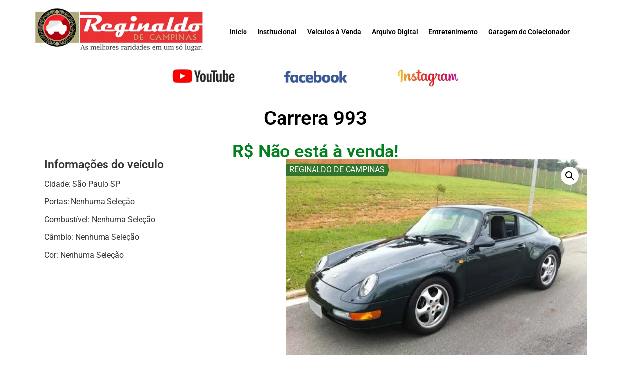

--- FILE ---
content_type: text/html; charset=UTF-8
request_url: https://reginaldodecampinas.com.br/produto/carrera-993/
body_size: 22714
content:
<!doctype html>
<html lang="pt-BR">
<head>
	<meta charset="UTF-8">
	<meta name="viewport" content="width=device-width, initial-scale=1">
	<link rel="profile" href="https://gmpg.org/xfn/11">
	<title>Carrera 993 &#8211; Reginaldo de Campinas</title>
<meta name='robots' content='max-image-preview:large' />
	<style>img:is([sizes="auto" i], [sizes^="auto," i]) { contain-intrinsic-size: 3000px 1500px }</style>
	<link rel="alternate" type="application/rss+xml" title="Feed para Reginaldo de Campinas &raquo;" href="https://reginaldodecampinas.com.br/feed/" />
<link rel="alternate" type="application/rss+xml" title="Feed de comentários para Reginaldo de Campinas &raquo;" href="https://reginaldodecampinas.com.br/comments/feed/" />
<script>
window._wpemojiSettings = {"baseUrl":"https:\/\/s.w.org\/images\/core\/emoji\/15.0.3\/72x72\/","ext":".png","svgUrl":"https:\/\/s.w.org\/images\/core\/emoji\/15.0.3\/svg\/","svgExt":".svg","source":{"wpemoji":"https:\/\/reginaldodecampinas.com.br\/wp-includes\/js\/wp-emoji.js?ver=8132f06220b0f3179b86af82121107d4","twemoji":"https:\/\/reginaldodecampinas.com.br\/wp-includes\/js\/twemoji.js?ver=8132f06220b0f3179b86af82121107d4"}};
/**
 * @output wp-includes/js/wp-emoji-loader.js
 */

/**
 * Emoji Settings as exported in PHP via _print_emoji_detection_script().
 * @typedef WPEmojiSettings
 * @type {object}
 * @property {?object} source
 * @property {?string} source.concatemoji
 * @property {?string} source.twemoji
 * @property {?string} source.wpemoji
 * @property {?boolean} DOMReady
 * @property {?Function} readyCallback
 */

/**
 * Support tests.
 * @typedef SupportTests
 * @type {object}
 * @property {?boolean} flag
 * @property {?boolean} emoji
 */

/**
 * IIFE to detect emoji support and load Twemoji if needed.
 *
 * @param {Window} window
 * @param {Document} document
 * @param {WPEmojiSettings} settings
 */
( function wpEmojiLoader( window, document, settings ) {
	if ( typeof Promise === 'undefined' ) {
		return;
	}

	var sessionStorageKey = 'wpEmojiSettingsSupports';
	var tests = [ 'flag', 'emoji' ];

	/**
	 * Checks whether the browser supports offloading to a Worker.
	 *
	 * @since 6.3.0
	 *
	 * @private
	 *
	 * @returns {boolean}
	 */
	function supportsWorkerOffloading() {
		return (
			typeof Worker !== 'undefined' &&
			typeof OffscreenCanvas !== 'undefined' &&
			typeof URL !== 'undefined' &&
			URL.createObjectURL &&
			typeof Blob !== 'undefined'
		);
	}

	/**
	 * @typedef SessionSupportTests
	 * @type {object}
	 * @property {number} timestamp
	 * @property {SupportTests} supportTests
	 */

	/**
	 * Get support tests from session.
	 *
	 * @since 6.3.0
	 *
	 * @private
	 *
	 * @returns {?SupportTests} Support tests, or null if not set or older than 1 week.
	 */
	function getSessionSupportTests() {
		try {
			/** @type {SessionSupportTests} */
			var item = JSON.parse(
				sessionStorage.getItem( sessionStorageKey )
			);
			if (
				typeof item === 'object' &&
				typeof item.timestamp === 'number' &&
				new Date().valueOf() < item.timestamp + 604800 && // Note: Number is a week in seconds.
				typeof item.supportTests === 'object'
			) {
				return item.supportTests;
			}
		} catch ( e ) {}
		return null;
	}

	/**
	 * Persist the supports in session storage.
	 *
	 * @since 6.3.0
	 *
	 * @private
	 *
	 * @param {SupportTests} supportTests Support tests.
	 */
	function setSessionSupportTests( supportTests ) {
		try {
			/** @type {SessionSupportTests} */
			var item = {
				supportTests: supportTests,
				timestamp: new Date().valueOf()
			};

			sessionStorage.setItem(
				sessionStorageKey,
				JSON.stringify( item )
			);
		} catch ( e ) {}
	}

	/**
	 * Checks if two sets of Emoji characters render the same visually.
	 *
	 * This function may be serialized to run in a Worker. Therefore, it cannot refer to variables from the containing
	 * scope. Everything must be passed by parameters.
	 *
	 * @since 4.9.0
	 *
	 * @private
	 *
	 * @param {CanvasRenderingContext2D} context 2D Context.
	 * @param {string} set1 Set of Emoji to test.
	 * @param {string} set2 Set of Emoji to test.
	 *
	 * @return {boolean} True if the two sets render the same.
	 */
	function emojiSetsRenderIdentically( context, set1, set2 ) {
		// Cleanup from previous test.
		context.clearRect( 0, 0, context.canvas.width, context.canvas.height );
		context.fillText( set1, 0, 0 );
		var rendered1 = new Uint32Array(
			context.getImageData(
				0,
				0,
				context.canvas.width,
				context.canvas.height
			).data
		);

		// Cleanup from previous test.
		context.clearRect( 0, 0, context.canvas.width, context.canvas.height );
		context.fillText( set2, 0, 0 );
		var rendered2 = new Uint32Array(
			context.getImageData(
				0,
				0,
				context.canvas.width,
				context.canvas.height
			).data
		);

		return rendered1.every( function ( rendered2Data, index ) {
			return rendered2Data === rendered2[ index ];
		} );
	}

	/**
	 * Determines if the browser properly renders Emoji that Twemoji can supplement.
	 *
	 * This function may be serialized to run in a Worker. Therefore, it cannot refer to variables from the containing
	 * scope. Everything must be passed by parameters.
	 *
	 * @since 4.2.0
	 *
	 * @private
	 *
	 * @param {CanvasRenderingContext2D} context 2D Context.
	 * @param {string} type Whether to test for support of "flag" or "emoji".
	 * @param {Function} emojiSetsRenderIdentically Reference to emojiSetsRenderIdentically function, needed due to minification.
	 *
	 * @return {boolean} True if the browser can render emoji, false if it cannot.
	 */
	function browserSupportsEmoji( context, type, emojiSetsRenderIdentically ) {
		var isIdentical;

		switch ( type ) {
			case 'flag':
				/*
				 * Test for Transgender flag compatibility. Added in Unicode 13.
				 *
				 * To test for support, we try to render it, and compare the rendering to how it would look if
				 * the browser doesn't render it correctly (white flag emoji + transgender symbol).
				 */
				isIdentical = emojiSetsRenderIdentically(
					context,
					'\uD83C\uDFF3\uFE0F\u200D\u26A7\uFE0F', // as a zero-width joiner sequence
					'\uD83C\uDFF3\uFE0F\u200B\u26A7\uFE0F' // separated by a zero-width space
				);

				if ( isIdentical ) {
					return false;
				}

				/*
				 * Test for UN flag compatibility. This is the least supported of the letter locale flags,
				 * so gives us an easy test for full support.
				 *
				 * To test for support, we try to render it, and compare the rendering to how it would look if
				 * the browser doesn't render it correctly ([U] + [N]).
				 */
				isIdentical = emojiSetsRenderIdentically(
					context,
					'\uD83C\uDDFA\uD83C\uDDF3', // as the sequence of two code points
					'\uD83C\uDDFA\u200B\uD83C\uDDF3' // as the two code points separated by a zero-width space
				);

				if ( isIdentical ) {
					return false;
				}

				/*
				 * Test for English flag compatibility. England is a country in the United Kingdom, it
				 * does not have a two letter locale code but rather a five letter sub-division code.
				 *
				 * To test for support, we try to render it, and compare the rendering to how it would look if
				 * the browser doesn't render it correctly (black flag emoji + [G] + [B] + [E] + [N] + [G]).
				 */
				isIdentical = emojiSetsRenderIdentically(
					context,
					// as the flag sequence
					'\uD83C\uDFF4\uDB40\uDC67\uDB40\uDC62\uDB40\uDC65\uDB40\uDC6E\uDB40\uDC67\uDB40\uDC7F',
					// with each code point separated by a zero-width space
					'\uD83C\uDFF4\u200B\uDB40\uDC67\u200B\uDB40\uDC62\u200B\uDB40\uDC65\u200B\uDB40\uDC6E\u200B\uDB40\uDC67\u200B\uDB40\uDC7F'
				);

				return ! isIdentical;
			case 'emoji':
				/*
				 * Four and twenty blackbirds baked in a pie.
				 *
				 * To test for Emoji 15.0 support, try to render a new emoji: Blackbird.
				 *
				 * The Blackbird is a ZWJ sequence combining 🐦 Bird and ⬛ large black square.,
				 *
				 * 0x1F426 (\uD83D\uDC26) == Bird
				 * 0x200D == Zero-Width Joiner (ZWJ) that links the code points for the new emoji or
				 * 0x200B == Zero-Width Space (ZWS) that is rendered for clients not supporting the new emoji.
				 * 0x2B1B == Large Black Square
				 *
				 * When updating this test for future Emoji releases, ensure that individual emoji that make up the
				 * sequence come from older emoji standards.
				 */
				isIdentical = emojiSetsRenderIdentically(
					context,
					'\uD83D\uDC26\u200D\u2B1B', // as the zero-width joiner sequence
					'\uD83D\uDC26\u200B\u2B1B' // separated by a zero-width space
				);

				return ! isIdentical;
		}

		return false;
	}

	/**
	 * Checks emoji support tests.
	 *
	 * This function may be serialized to run in a Worker. Therefore, it cannot refer to variables from the containing
	 * scope. Everything must be passed by parameters.
	 *
	 * @since 6.3.0
	 *
	 * @private
	 *
	 * @param {string[]} tests Tests.
	 * @param {Function} browserSupportsEmoji Reference to browserSupportsEmoji function, needed due to minification.
	 * @param {Function} emojiSetsRenderIdentically Reference to emojiSetsRenderIdentically function, needed due to minification.
	 *
	 * @return {SupportTests} Support tests.
	 */
	function testEmojiSupports( tests, browserSupportsEmoji, emojiSetsRenderIdentically ) {
		var canvas;
		if (
			typeof WorkerGlobalScope !== 'undefined' &&
			self instanceof WorkerGlobalScope
		) {
			canvas = new OffscreenCanvas( 300, 150 ); // Dimensions are default for HTMLCanvasElement.
		} else {
			canvas = document.createElement( 'canvas' );
		}

		var context = canvas.getContext( '2d', { willReadFrequently: true } );

		/*
		 * Chrome on OS X added native emoji rendering in M41. Unfortunately,
		 * it doesn't work when the font is bolder than 500 weight. So, we
		 * check for bold rendering support to avoid invisible emoji in Chrome.
		 */
		context.textBaseline = 'top';
		context.font = '600 32px Arial';

		var supports = {};
		tests.forEach( function ( test ) {
			supports[ test ] = browserSupportsEmoji( context, test, emojiSetsRenderIdentically );
		} );
		return supports;
	}

	/**
	 * Adds a script to the head of the document.
	 *
	 * @ignore
	 *
	 * @since 4.2.0
	 *
	 * @param {string} src The url where the script is located.
	 *
	 * @return {void}
	 */
	function addScript( src ) {
		var script = document.createElement( 'script' );
		script.src = src;
		script.defer = true;
		document.head.appendChild( script );
	}

	settings.supports = {
		everything: true,
		everythingExceptFlag: true
	};

	// Create a promise for DOMContentLoaded since the worker logic may finish after the event has fired.
	var domReadyPromise = new Promise( function ( resolve ) {
		document.addEventListener( 'DOMContentLoaded', resolve, {
			once: true
		} );
	} );

	// Obtain the emoji support from the browser, asynchronously when possible.
	new Promise( function ( resolve ) {
		var supportTests = getSessionSupportTests();
		if ( supportTests ) {
			resolve( supportTests );
			return;
		}

		if ( supportsWorkerOffloading() ) {
			try {
				// Note that the functions are being passed as arguments due to minification.
				var workerScript =
					'postMessage(' +
					testEmojiSupports.toString() +
					'(' +
					[
						JSON.stringify( tests ),
						browserSupportsEmoji.toString(),
						emojiSetsRenderIdentically.toString()
					].join( ',' ) +
					'));';
				var blob = new Blob( [ workerScript ], {
					type: 'text/javascript'
				} );
				var worker = new Worker( URL.createObjectURL( blob ), { name: 'wpTestEmojiSupports' } );
				worker.onmessage = function ( event ) {
					supportTests = event.data;
					setSessionSupportTests( supportTests );
					worker.terminate();
					resolve( supportTests );
				};
				return;
			} catch ( e ) {}
		}

		supportTests = testEmojiSupports( tests, browserSupportsEmoji, emojiSetsRenderIdentically );
		setSessionSupportTests( supportTests );
		resolve( supportTests );
	} )
		// Once the browser emoji support has been obtained from the session, finalize the settings.
		.then( function ( supportTests ) {
			/*
			 * Tests the browser support for flag emojis and other emojis, and adjusts the
			 * support settings accordingly.
			 */
			for ( var test in supportTests ) {
				settings.supports[ test ] = supportTests[ test ];

				settings.supports.everything =
					settings.supports.everything && settings.supports[ test ];

				if ( 'flag' !== test ) {
					settings.supports.everythingExceptFlag =
						settings.supports.everythingExceptFlag &&
						settings.supports[ test ];
				}
			}

			settings.supports.everythingExceptFlag =
				settings.supports.everythingExceptFlag &&
				! settings.supports.flag;

			// Sets DOMReady to false and assigns a ready function to settings.
			settings.DOMReady = false;
			settings.readyCallback = function () {
				settings.DOMReady = true;
			};
		} )
		.then( function () {
			return domReadyPromise;
		} )
		.then( function () {
			// When the browser can not render everything we need to load a polyfill.
			if ( ! settings.supports.everything ) {
				settings.readyCallback();

				var src = settings.source || {};

				if ( src.concatemoji ) {
					addScript( src.concatemoji );
				} else if ( src.wpemoji && src.twemoji ) {
					addScript( src.twemoji );
					addScript( src.wpemoji );
				}
			}
		} );
} )( window, document, window._wpemojiSettings );
</script>
<style id='wp-emoji-styles-inline-css'>

	img.wp-smiley, img.emoji {
		display: inline !important;
		border: none !important;
		box-shadow: none !important;
		height: 1em !important;
		width: 1em !important;
		margin: 0 0.07em !important;
		vertical-align: -0.1em !important;
		background: none !important;
		padding: 0 !important;
	}
</style>
<link rel='stylesheet' id='wp-block-library-css' href='https://reginaldodecampinas.com.br/wp-includes/css/dist/block-library/style.css?ver=8132f06220b0f3179b86af82121107d4' media='all' />
<style id='global-styles-inline-css'>
:root{--wp--preset--aspect-ratio--square: 1;--wp--preset--aspect-ratio--4-3: 4/3;--wp--preset--aspect-ratio--3-4: 3/4;--wp--preset--aspect-ratio--3-2: 3/2;--wp--preset--aspect-ratio--2-3: 2/3;--wp--preset--aspect-ratio--16-9: 16/9;--wp--preset--aspect-ratio--9-16: 9/16;--wp--preset--color--black: #000000;--wp--preset--color--cyan-bluish-gray: #abb8c3;--wp--preset--color--white: #ffffff;--wp--preset--color--pale-pink: #f78da7;--wp--preset--color--vivid-red: #cf2e2e;--wp--preset--color--luminous-vivid-orange: #ff6900;--wp--preset--color--luminous-vivid-amber: #fcb900;--wp--preset--color--light-green-cyan: #7bdcb5;--wp--preset--color--vivid-green-cyan: #00d084;--wp--preset--color--pale-cyan-blue: #8ed1fc;--wp--preset--color--vivid-cyan-blue: #0693e3;--wp--preset--color--vivid-purple: #9b51e0;--wp--preset--gradient--vivid-cyan-blue-to-vivid-purple: linear-gradient(135deg,rgba(6,147,227,1) 0%,rgb(155,81,224) 100%);--wp--preset--gradient--light-green-cyan-to-vivid-green-cyan: linear-gradient(135deg,rgb(122,220,180) 0%,rgb(0,208,130) 100%);--wp--preset--gradient--luminous-vivid-amber-to-luminous-vivid-orange: linear-gradient(135deg,rgba(252,185,0,1) 0%,rgba(255,105,0,1) 100%);--wp--preset--gradient--luminous-vivid-orange-to-vivid-red: linear-gradient(135deg,rgba(255,105,0,1) 0%,rgb(207,46,46) 100%);--wp--preset--gradient--very-light-gray-to-cyan-bluish-gray: linear-gradient(135deg,rgb(238,238,238) 0%,rgb(169,184,195) 100%);--wp--preset--gradient--cool-to-warm-spectrum: linear-gradient(135deg,rgb(74,234,220) 0%,rgb(151,120,209) 20%,rgb(207,42,186) 40%,rgb(238,44,130) 60%,rgb(251,105,98) 80%,rgb(254,248,76) 100%);--wp--preset--gradient--blush-light-purple: linear-gradient(135deg,rgb(255,206,236) 0%,rgb(152,150,240) 100%);--wp--preset--gradient--blush-bordeaux: linear-gradient(135deg,rgb(254,205,165) 0%,rgb(254,45,45) 50%,rgb(107,0,62) 100%);--wp--preset--gradient--luminous-dusk: linear-gradient(135deg,rgb(255,203,112) 0%,rgb(199,81,192) 50%,rgb(65,88,208) 100%);--wp--preset--gradient--pale-ocean: linear-gradient(135deg,rgb(255,245,203) 0%,rgb(182,227,212) 50%,rgb(51,167,181) 100%);--wp--preset--gradient--electric-grass: linear-gradient(135deg,rgb(202,248,128) 0%,rgb(113,206,126) 100%);--wp--preset--gradient--midnight: linear-gradient(135deg,rgb(2,3,129) 0%,rgb(40,116,252) 100%);--wp--preset--font-size--small: 13px;--wp--preset--font-size--medium: 20px;--wp--preset--font-size--large: 36px;--wp--preset--font-size--x-large: 42px;--wp--preset--font-family--inter: "Inter", sans-serif;--wp--preset--font-family--cardo: Cardo;--wp--preset--spacing--20: 0.44rem;--wp--preset--spacing--30: 0.67rem;--wp--preset--spacing--40: 1rem;--wp--preset--spacing--50: 1.5rem;--wp--preset--spacing--60: 2.25rem;--wp--preset--spacing--70: 3.38rem;--wp--preset--spacing--80: 5.06rem;--wp--preset--shadow--natural: 6px 6px 9px rgba(0, 0, 0, 0.2);--wp--preset--shadow--deep: 12px 12px 50px rgba(0, 0, 0, 0.4);--wp--preset--shadow--sharp: 6px 6px 0px rgba(0, 0, 0, 0.2);--wp--preset--shadow--outlined: 6px 6px 0px -3px rgba(255, 255, 255, 1), 6px 6px rgba(0, 0, 0, 1);--wp--preset--shadow--crisp: 6px 6px 0px rgba(0, 0, 0, 1);}:root { --wp--style--global--content-size: 800px;--wp--style--global--wide-size: 1200px; }:where(body) { margin: 0; }.wp-site-blocks > .alignleft { float: left; margin-right: 2em; }.wp-site-blocks > .alignright { float: right; margin-left: 2em; }.wp-site-blocks > .aligncenter { justify-content: center; margin-left: auto; margin-right: auto; }:where(.wp-site-blocks) > * { margin-block-start: 24px; margin-block-end: 0; }:where(.wp-site-blocks) > :first-child { margin-block-start: 0; }:where(.wp-site-blocks) > :last-child { margin-block-end: 0; }:root { --wp--style--block-gap: 24px; }:root :where(.is-layout-flow) > :first-child{margin-block-start: 0;}:root :where(.is-layout-flow) > :last-child{margin-block-end: 0;}:root :where(.is-layout-flow) > *{margin-block-start: 24px;margin-block-end: 0;}:root :where(.is-layout-constrained) > :first-child{margin-block-start: 0;}:root :where(.is-layout-constrained) > :last-child{margin-block-end: 0;}:root :where(.is-layout-constrained) > *{margin-block-start: 24px;margin-block-end: 0;}:root :where(.is-layout-flex){gap: 24px;}:root :where(.is-layout-grid){gap: 24px;}.is-layout-flow > .alignleft{float: left;margin-inline-start: 0;margin-inline-end: 2em;}.is-layout-flow > .alignright{float: right;margin-inline-start: 2em;margin-inline-end: 0;}.is-layout-flow > .aligncenter{margin-left: auto !important;margin-right: auto !important;}.is-layout-constrained > .alignleft{float: left;margin-inline-start: 0;margin-inline-end: 2em;}.is-layout-constrained > .alignright{float: right;margin-inline-start: 2em;margin-inline-end: 0;}.is-layout-constrained > .aligncenter{margin-left: auto !important;margin-right: auto !important;}.is-layout-constrained > :where(:not(.alignleft):not(.alignright):not(.alignfull)){max-width: var(--wp--style--global--content-size);margin-left: auto !important;margin-right: auto !important;}.is-layout-constrained > .alignwide{max-width: var(--wp--style--global--wide-size);}body .is-layout-flex{display: flex;}.is-layout-flex{flex-wrap: wrap;align-items: center;}.is-layout-flex > :is(*, div){margin: 0;}body .is-layout-grid{display: grid;}.is-layout-grid > :is(*, div){margin: 0;}body{padding-top: 0px;padding-right: 0px;padding-bottom: 0px;padding-left: 0px;}a:where(:not(.wp-element-button)){text-decoration: underline;}:root :where(.wp-element-button, .wp-block-button__link){background-color: #32373c;border-width: 0;color: #fff;font-family: inherit;font-size: inherit;line-height: inherit;padding: calc(0.667em + 2px) calc(1.333em + 2px);text-decoration: none;}.has-black-color{color: var(--wp--preset--color--black) !important;}.has-cyan-bluish-gray-color{color: var(--wp--preset--color--cyan-bluish-gray) !important;}.has-white-color{color: var(--wp--preset--color--white) !important;}.has-pale-pink-color{color: var(--wp--preset--color--pale-pink) !important;}.has-vivid-red-color{color: var(--wp--preset--color--vivid-red) !important;}.has-luminous-vivid-orange-color{color: var(--wp--preset--color--luminous-vivid-orange) !important;}.has-luminous-vivid-amber-color{color: var(--wp--preset--color--luminous-vivid-amber) !important;}.has-light-green-cyan-color{color: var(--wp--preset--color--light-green-cyan) !important;}.has-vivid-green-cyan-color{color: var(--wp--preset--color--vivid-green-cyan) !important;}.has-pale-cyan-blue-color{color: var(--wp--preset--color--pale-cyan-blue) !important;}.has-vivid-cyan-blue-color{color: var(--wp--preset--color--vivid-cyan-blue) !important;}.has-vivid-purple-color{color: var(--wp--preset--color--vivid-purple) !important;}.has-black-background-color{background-color: var(--wp--preset--color--black) !important;}.has-cyan-bluish-gray-background-color{background-color: var(--wp--preset--color--cyan-bluish-gray) !important;}.has-white-background-color{background-color: var(--wp--preset--color--white) !important;}.has-pale-pink-background-color{background-color: var(--wp--preset--color--pale-pink) !important;}.has-vivid-red-background-color{background-color: var(--wp--preset--color--vivid-red) !important;}.has-luminous-vivid-orange-background-color{background-color: var(--wp--preset--color--luminous-vivid-orange) !important;}.has-luminous-vivid-amber-background-color{background-color: var(--wp--preset--color--luminous-vivid-amber) !important;}.has-light-green-cyan-background-color{background-color: var(--wp--preset--color--light-green-cyan) !important;}.has-vivid-green-cyan-background-color{background-color: var(--wp--preset--color--vivid-green-cyan) !important;}.has-pale-cyan-blue-background-color{background-color: var(--wp--preset--color--pale-cyan-blue) !important;}.has-vivid-cyan-blue-background-color{background-color: var(--wp--preset--color--vivid-cyan-blue) !important;}.has-vivid-purple-background-color{background-color: var(--wp--preset--color--vivid-purple) !important;}.has-black-border-color{border-color: var(--wp--preset--color--black) !important;}.has-cyan-bluish-gray-border-color{border-color: var(--wp--preset--color--cyan-bluish-gray) !important;}.has-white-border-color{border-color: var(--wp--preset--color--white) !important;}.has-pale-pink-border-color{border-color: var(--wp--preset--color--pale-pink) !important;}.has-vivid-red-border-color{border-color: var(--wp--preset--color--vivid-red) !important;}.has-luminous-vivid-orange-border-color{border-color: var(--wp--preset--color--luminous-vivid-orange) !important;}.has-luminous-vivid-amber-border-color{border-color: var(--wp--preset--color--luminous-vivid-amber) !important;}.has-light-green-cyan-border-color{border-color: var(--wp--preset--color--light-green-cyan) !important;}.has-vivid-green-cyan-border-color{border-color: var(--wp--preset--color--vivid-green-cyan) !important;}.has-pale-cyan-blue-border-color{border-color: var(--wp--preset--color--pale-cyan-blue) !important;}.has-vivid-cyan-blue-border-color{border-color: var(--wp--preset--color--vivid-cyan-blue) !important;}.has-vivid-purple-border-color{border-color: var(--wp--preset--color--vivid-purple) !important;}.has-vivid-cyan-blue-to-vivid-purple-gradient-background{background: var(--wp--preset--gradient--vivid-cyan-blue-to-vivid-purple) !important;}.has-light-green-cyan-to-vivid-green-cyan-gradient-background{background: var(--wp--preset--gradient--light-green-cyan-to-vivid-green-cyan) !important;}.has-luminous-vivid-amber-to-luminous-vivid-orange-gradient-background{background: var(--wp--preset--gradient--luminous-vivid-amber-to-luminous-vivid-orange) !important;}.has-luminous-vivid-orange-to-vivid-red-gradient-background{background: var(--wp--preset--gradient--luminous-vivid-orange-to-vivid-red) !important;}.has-very-light-gray-to-cyan-bluish-gray-gradient-background{background: var(--wp--preset--gradient--very-light-gray-to-cyan-bluish-gray) !important;}.has-cool-to-warm-spectrum-gradient-background{background: var(--wp--preset--gradient--cool-to-warm-spectrum) !important;}.has-blush-light-purple-gradient-background{background: var(--wp--preset--gradient--blush-light-purple) !important;}.has-blush-bordeaux-gradient-background{background: var(--wp--preset--gradient--blush-bordeaux) !important;}.has-luminous-dusk-gradient-background{background: var(--wp--preset--gradient--luminous-dusk) !important;}.has-pale-ocean-gradient-background{background: var(--wp--preset--gradient--pale-ocean) !important;}.has-electric-grass-gradient-background{background: var(--wp--preset--gradient--electric-grass) !important;}.has-midnight-gradient-background{background: var(--wp--preset--gradient--midnight) !important;}.has-small-font-size{font-size: var(--wp--preset--font-size--small) !important;}.has-medium-font-size{font-size: var(--wp--preset--font-size--medium) !important;}.has-large-font-size{font-size: var(--wp--preset--font-size--large) !important;}.has-x-large-font-size{font-size: var(--wp--preset--font-size--x-large) !important;}.has-inter-font-family{font-family: var(--wp--preset--font-family--inter) !important;}.has-cardo-font-family{font-family: var(--wp--preset--font-family--cardo) !important;}
:root :where(.wp-block-pullquote){font-size: 1.5em;line-height: 1.6;}
</style>
<link rel='stylesheet' id='photoswipe-css' href='https://reginaldodecampinas.com.br/wp-content/plugins/woocommerce/assets/css/photoswipe/photoswipe.min.css?ver=9.7.2' media='all' />
<link rel='stylesheet' id='photoswipe-default-skin-css' href='https://reginaldodecampinas.com.br/wp-content/plugins/woocommerce/assets/css/photoswipe/default-skin/default-skin.min.css?ver=9.7.2' media='all' />
<link rel='stylesheet' id='woocommerce-layout-css' href='https://reginaldodecampinas.com.br/wp-content/plugins/woocommerce/assets/css/woocommerce-layout.css?ver=9.7.2' media='all' />
<link rel='stylesheet' id='woocommerce-smallscreen-css' href='https://reginaldodecampinas.com.br/wp-content/plugins/woocommerce/assets/css/woocommerce-smallscreen.css?ver=9.7.2' media='only screen and (max-width: 768px)' />
<link rel='stylesheet' id='woocommerce-general-css' href='https://reginaldodecampinas.com.br/wp-content/plugins/woocommerce/assets/css/woocommerce.css?ver=9.7.2' media='all' />
<style id='woocommerce-inline-inline-css'>
.woocommerce form .form-row .required { visibility: hidden; }
</style>
<link rel='stylesheet' id='brands-styles-css' href='https://reginaldodecampinas.com.br/wp-content/plugins/woocommerce/assets/css/brands.css?ver=9.7.2' media='all' />
<link rel='stylesheet' id='hello-elementor-css' href='https://reginaldodecampinas.com.br/wp-content/themes/hello-elementor/style.css?ver=3.3.0' media='all' />
<link rel='stylesheet' id='hello-elementor-theme-style-css' href='https://reginaldodecampinas.com.br/wp-content/themes/hello-elementor/theme.css?ver=3.3.0' media='all' />
<link rel='stylesheet' id='hello-elementor-header-footer-css' href='https://reginaldodecampinas.com.br/wp-content/themes/hello-elementor/header-footer.css?ver=3.3.0' media='all' />
<link rel='stylesheet' id='elementor-frontend-css' href='https://reginaldodecampinas.com.br/wp-content/plugins/elementor/assets/css/frontend.css?ver=3.28.3' media='all' />
<link rel='stylesheet' id='widget-heading-css' href='https://reginaldodecampinas.com.br/wp-content/plugins/elementor/assets/css/widget-heading.min.css?ver=3.28.3' media='all' />
<link rel='stylesheet' id='widget-image-css' href='https://reginaldodecampinas.com.br/wp-content/plugins/elementor/assets/css/widget-image.min.css?ver=3.28.3' media='all' />
<link rel='stylesheet' id='widget-nav-menu-css' href='https://reginaldodecampinas.com.br/wp-content/plugins/elementor-pro/assets/css/widget-nav-menu.min.css?ver=3.28.2' media='all' />
<link rel='stylesheet' id='widget-social-icons-css' href='https://reginaldodecampinas.com.br/wp-content/plugins/elementor/assets/css/widget-social-icons.min.css?ver=3.28.3' media='all' />
<link rel='stylesheet' id='e-apple-webkit-css' href='https://reginaldodecampinas.com.br/wp-content/plugins/elementor/assets/css/conditionals/apple-webkit.min.css?ver=3.28.3' media='all' />
<link rel='stylesheet' id='widget-icon-list-css' href='https://reginaldodecampinas.com.br/wp-content/plugins/elementor/assets/css/widget-icon-list.min.css?ver=3.28.3' media='all' />
<link rel='stylesheet' id='widget-woocommerce-product-price-css' href='https://reginaldodecampinas.com.br/wp-content/plugins/elementor-pro/assets/css/widget-woocommerce-product-price.min.css?ver=3.28.2' media='all' />
<link rel='stylesheet' id='widget-woocommerce-product-images-css' href='https://reginaldodecampinas.com.br/wp-content/plugins/elementor-pro/assets/css/widget-woocommerce-product-images.min.css?ver=3.28.2' media='all' />
<link rel='stylesheet' id='elementor-icons-css' href='https://reginaldodecampinas.com.br/wp-content/plugins/elementor/assets/lib/eicons/css/elementor-icons.css?ver=5.36.0' media='all' />
<link rel='stylesheet' id='elementor-post-88980-css' href='https://reginaldodecampinas.com.br/wp-content/uploads/elementor/css/post-88980.css?ver=1744023422' media='all' />
<link rel='stylesheet' id='font-awesome-5-all-css' href='https://reginaldodecampinas.com.br/wp-content/plugins/elementor/assets/lib/font-awesome/css/all.css?ver=3.28.3' media='all' />
<link rel='stylesheet' id='font-awesome-4-shim-css' href='https://reginaldodecampinas.com.br/wp-content/plugins/elementor/assets/lib/font-awesome/css/v4-shims.css?ver=3.28.3' media='all' />
<link rel='stylesheet' id='elementor-post-2725-css' href='https://reginaldodecampinas.com.br/wp-content/uploads/elementor/css/post-2725.css?ver=1759755810' media='all' />
<link rel='stylesheet' id='elementor-post-2756-css' href='https://reginaldodecampinas.com.br/wp-content/uploads/elementor/css/post-2756.css?ver=1744023422' media='all' />
<link rel='stylesheet' id='elementor-post-89018-css' href='https://reginaldodecampinas.com.br/wp-content/uploads/elementor/css/post-89018.css?ver=1744023422' media='all' />
<link rel='stylesheet' id='isb-style-css' href='https://reginaldodecampinas.com.br/wp-content/plugins/improved-sale-badges/assets/css/style.min.css?ver=3.3.0' media='all' />
<link rel='stylesheet' id='elementor-gf-local-roboto-css' href='https://reginaldodecampinas.com.br/wp-content/uploads/elementor/google-fonts/css/roboto.css?ver=1744022692' media='all' />
<link rel='stylesheet' id='elementor-gf-local-robotoslab-css' href='https://reginaldodecampinas.com.br/wp-content/uploads/elementor/google-fonts/css/robotoslab.css?ver=1744022699' media='all' />
<link rel='stylesheet' id='elementor-icons-shared-0-css' href='https://reginaldodecampinas.com.br/wp-content/plugins/elementor/assets/lib/font-awesome/css/fontawesome.css?ver=5.15.3' media='all' />
<link rel='stylesheet' id='elementor-icons-fa-brands-css' href='https://reginaldodecampinas.com.br/wp-content/plugins/elementor/assets/lib/font-awesome/css/brands.css?ver=5.15.3' media='all' />
<link rel='stylesheet' id='elementor-icons-fa-solid-css' href='https://reginaldodecampinas.com.br/wp-content/plugins/elementor/assets/lib/font-awesome/css/solid.css?ver=5.15.3' media='all' />
<link rel='stylesheet' id='elementor-icons-fa-regular-css' href='https://reginaldodecampinas.com.br/wp-content/plugins/elementor/assets/lib/font-awesome/css/regular.css?ver=5.15.3' media='all' />
<script src="https://reginaldodecampinas.com.br/wp-includes/js/jquery/jquery.js?ver=3.7.1" id="jquery-core-js"></script>
<script src="https://reginaldodecampinas.com.br/wp-includes/js/jquery/jquery-migrate.js?ver=3.4.1" id="jquery-migrate-js"></script>
<script src="https://reginaldodecampinas.com.br/wp-content/plugins/woocommerce/assets/js/jquery-blockui/jquery.blockUI.js?ver=2.7.0-wc.9.7.2" id="jquery-blockui-js" defer data-wp-strategy="defer"></script>
<script id="wc-add-to-cart-js-extra">
var wc_add_to_cart_params = {"ajax_url":"\/wp-admin\/admin-ajax.php","wc_ajax_url":"\/?wc-ajax=%%endpoint%%","i18n_view_cart":"Ver carrinho","cart_url":"https:\/\/reginaldodecampinas.com.br","is_cart":"","cart_redirect_after_add":"no"};
</script>
<script src="https://reginaldodecampinas.com.br/wp-content/plugins/woocommerce/assets/js/frontend/add-to-cart.js?ver=9.7.2" id="wc-add-to-cart-js" defer data-wp-strategy="defer"></script>
<script src="https://reginaldodecampinas.com.br/wp-content/plugins/woocommerce/assets/js/zoom/jquery.zoom.js?ver=1.7.21-wc.9.7.2" id="zoom-js" defer data-wp-strategy="defer"></script>
<script src="https://reginaldodecampinas.com.br/wp-content/plugins/woocommerce/assets/js/flexslider/jquery.flexslider.js?ver=2.7.2-wc.9.7.2" id="flexslider-js" defer data-wp-strategy="defer"></script>
<script src="https://reginaldodecampinas.com.br/wp-content/plugins/woocommerce/assets/js/photoswipe/photoswipe.js?ver=4.1.1-wc.9.7.2" id="photoswipe-js" defer data-wp-strategy="defer"></script>
<script src="https://reginaldodecampinas.com.br/wp-content/plugins/woocommerce/assets/js/photoswipe/photoswipe-ui-default.js?ver=4.1.1-wc.9.7.2" id="photoswipe-ui-default-js" defer data-wp-strategy="defer"></script>
<script id="wc-single-product-js-extra">
var wc_single_product_params = {"i18n_required_rating_text":"Selecione uma classifica\u00e7\u00e3o","i18n_rating_options":["1 of 5 stars","2 of 5 stars","3 of 5 stars","4 of 5 stars","5 of 5 stars"],"i18n_product_gallery_trigger_text":"View full-screen image gallery","review_rating_required":"yes","flexslider":{"rtl":false,"animation":"slide","smoothHeight":true,"directionNav":false,"controlNav":"thumbnails","slideshow":false,"animationSpeed":500,"animationLoop":false,"allowOneSlide":false},"zoom_enabled":"1","zoom_options":[],"photoswipe_enabled":"1","photoswipe_options":{"shareEl":false,"closeOnScroll":false,"history":false,"hideAnimationDuration":0,"showAnimationDuration":0},"flexslider_enabled":"1"};
</script>
<script src="https://reginaldodecampinas.com.br/wp-content/plugins/woocommerce/assets/js/frontend/single-product.js?ver=9.7.2" id="wc-single-product-js" defer data-wp-strategy="defer"></script>
<script src="https://reginaldodecampinas.com.br/wp-content/plugins/woocommerce/assets/js/js-cookie/js.cookie.js?ver=2.1.4-wc.9.7.2" id="js-cookie-js" defer data-wp-strategy="defer"></script>
<script id="woocommerce-js-extra">
var woocommerce_params = {"ajax_url":"\/wp-admin\/admin-ajax.php","wc_ajax_url":"\/?wc-ajax=%%endpoint%%","i18n_password_show":"Show password","i18n_password_hide":"Hide password"};
</script>
<script src="https://reginaldodecampinas.com.br/wp-content/plugins/woocommerce/assets/js/frontend/woocommerce.js?ver=9.7.2" id="woocommerce-js" defer data-wp-strategy="defer"></script>
<script src="https://reginaldodecampinas.com.br/wp-content/plugins/elementor/assets/lib/font-awesome/js/v4-shims.js?ver=3.28.3" id="font-awesome-4-shim-js"></script>
<link rel="https://api.w.org/" href="https://reginaldodecampinas.com.br/wp-json/" /><link rel="alternate" title="JSON" type="application/json" href="https://reginaldodecampinas.com.br/wp-json/wp/v2/product/53591" /><link rel="EditURI" type="application/rsd+xml" title="RSD" href="https://reginaldodecampinas.com.br/xmlrpc.php?rsd" />
<link rel="canonical" href="https://reginaldodecampinas.com.br/produto/carrera-993/" />
<link rel="alternate" title="oEmbed (JSON)" type="application/json+oembed" href="https://reginaldodecampinas.com.br/wp-json/oembed/1.0/embed?url=https%3A%2F%2Freginaldodecampinas.com.br%2Fproduto%2Fcarrera-993%2F" />
<link rel="alternate" title="oEmbed (XML)" type="text/xml+oembed" href="https://reginaldodecampinas.com.br/wp-json/oembed/1.0/embed?url=https%3A%2F%2Freginaldodecampinas.com.br%2Fproduto%2Fcarrera-993%2F&#038;format=xml" />
	<noscript><style>.woocommerce-product-gallery{ opacity: 1 !important; }</style></noscript>
	<meta name="generator" content="Elementor 3.28.3; features: additional_custom_breakpoints, e_local_google_fonts; settings: css_print_method-external, google_font-enabled, font_display-auto">
			<style>
				.e-con.e-parent:nth-of-type(n+4):not(.e-lazyloaded):not(.e-no-lazyload),
				.e-con.e-parent:nth-of-type(n+4):not(.e-lazyloaded):not(.e-no-lazyload) * {
					background-image: none !important;
				}
				@media screen and (max-height: 1024px) {
					.e-con.e-parent:nth-of-type(n+3):not(.e-lazyloaded):not(.e-no-lazyload),
					.e-con.e-parent:nth-of-type(n+3):not(.e-lazyloaded):not(.e-no-lazyload) * {
						background-image: none !important;
					}
				}
				@media screen and (max-height: 640px) {
					.e-con.e-parent:nth-of-type(n+2):not(.e-lazyloaded):not(.e-no-lazyload),
					.e-con.e-parent:nth-of-type(n+2):not(.e-lazyloaded):not(.e-no-lazyload) * {
						background-image: none !important;
					}
				}
			</style>
			<style class='wp-fonts-local'>
@font-face{font-family:Inter;font-style:normal;font-weight:300 900;font-display:fallback;src:url('https://reginaldodecampinas.com.br/wp-content/plugins/woocommerce/assets/fonts/Inter-VariableFont_slnt,wght.woff2') format('woff2');font-stretch:normal;}
@font-face{font-family:Cardo;font-style:normal;font-weight:400;font-display:fallback;src:url('https://reginaldodecampinas.com.br/wp-content/plugins/woocommerce/assets/fonts/cardo_normal_400.woff2') format('woff2');}
</style>
<link rel="icon" href="https://reginaldodecampinas.com.br/wp-content/uploads/2019/06/cropped-favicon-min-1-32x32.png" sizes="32x32" />
<link rel="icon" href="https://reginaldodecampinas.com.br/wp-content/uploads/2019/06/cropped-favicon-min-1-192x192.png" sizes="192x192" />
<link rel="apple-touch-icon" href="https://reginaldodecampinas.com.br/wp-content/uploads/2019/06/cropped-favicon-min-1-180x180.png" />
<meta name="msapplication-TileImage" content="https://reginaldodecampinas.com.br/wp-content/uploads/2019/06/cropped-favicon-min-1-270x270.png" />
<meta name="generator" content="Improved Sale Badges for WooCommerce"/><style id="yellow-pencil">
/*
	The following CSS codes are created by the YellowPencil plugin.
	https://yellowpencil.waspthemes.com/
*/
.inside-article .woocommerce-breadcrumb{display:none;}.inside-article .woocommerce-products-header h1{display:none;}.inside-article p{display:none;}.inside-article .woocommerce-ordering select{display:none;}.products .product .button{display:none;}.products .product .add_to_cart_button{display:none;}.elementor-widget-wc-archive-products .woocommerce-ordering select{display:none;}.elementor-widget-wc-archive-products p{display:none;}body.non-logged-in .product .button{display:none;}.inside-article .entry-content nav{display:none;}.entry-summary .product_meta{display:none;}.yith-ywraq-add-to-quote .yith-ywraq-add-button{display:none !important;}.entry-summary form{display:none;}
</style></head>
<body data-rsssl=1 class="product-template-default single single-product postid-53591 wp-custom-logo wp-embed-responsive theme-hello-elementor   non-logged-in woocommerce woocommerce-page woocommerce-no-js theme-default elementor-default elementor-template-full-width elementor-kit-88980 elementor-page-89018">


<a class="skip-link screen-reader-text" href="#content">Ir para o conteúdo</a>

		<div data-elementor-type="header" data-elementor-id="2725" class="elementor elementor-2725 elementor-location-header" data-elementor-post-type="elementor_library">
					<section class="elementor-section elementor-top-section elementor-element elementor-element-b3b5d9b elementor-hidden-tablet elementor-hidden-mobile elementor-section-boxed elementor-section-height-default elementor-section-height-default" data-id="b3b5d9b" data-element_type="section">
						<div class="elementor-container elementor-column-gap-no">
					<div class="elementor-column elementor-col-50 elementor-top-column elementor-element elementor-element-0edd6b5" data-id="0edd6b5" data-element_type="column" data-settings="{&quot;background_background&quot;:&quot;classic&quot;}">
			<div class="elementor-widget-wrap elementor-element-populated">
						<div class="elementor-element elementor-element-2be6b4a esconder elementor-widget elementor-widget-heading" data-id="2be6b4a" data-element_type="widget" data-widget_type="heading.default">
				<div class="elementor-widget-container">
					<h1 class="elementor-heading-title elementor-size-default">Reginaldo de Campinas</h1>				</div>
				</div>
				<div class="elementor-element elementor-element-c952c7d esconder elementor-widget elementor-widget-heading" data-id="c952c7d" data-element_type="widget" data-widget_type="heading.default">
				<div class="elementor-widget-container">
					<h2 class="elementor-heading-title elementor-size-default">Reginaldo de Campinas</h2>				</div>
				</div>
				<div class="elementor-element elementor-element-aa3f709 esconder elementor-widget elementor-widget-heading" data-id="aa3f709" data-element_type="widget" data-widget_type="heading.default">
				<div class="elementor-widget-container">
					<h3 class="elementor-heading-title elementor-size-default">Reginaldo de Campinas</h3>				</div>
				</div>
				<div class="elementor-element elementor-element-a81c659 esconder elementor-widget elementor-widget-heading" data-id="a81c659" data-element_type="widget" data-widget_type="heading.default">
				<div class="elementor-widget-container">
					<h4 class="elementor-heading-title elementor-size-default">Reginaldo de Campinas</h4>				</div>
				</div>
				<div class="elementor-element elementor-element-2990065 esconder elementor-widget elementor-widget-heading" data-id="2990065" data-element_type="widget" data-widget_type="heading.default">
				<div class="elementor-widget-container">
					<h5 class="elementor-heading-title elementor-size-default">Reginaldo de Campinas</h5>				</div>
				</div>
				<div class="elementor-element elementor-element-4834119 esconder elementor-widget elementor-widget-heading" data-id="4834119" data-element_type="widget" data-widget_type="heading.default">
				<div class="elementor-widget-container">
					<h6 class="elementor-heading-title elementor-size-default">Reginaldo de Campinas</h6>				</div>
				</div>
				<div class="elementor-element elementor-element-791f4ba elementor-widget elementor-widget-theme-site-logo elementor-widget-image" data-id="791f4ba" data-element_type="widget" data-widget_type="theme-site-logo.default">
				<div class="elementor-widget-container">
											<a href="https://reginaldodecampinas.com.br">
			<img loading="lazy" width="468" height="133" src="https://reginaldodecampinas.com.br/wp-content/uploads/2019/06/cropped-cropped-logo_2x-min-1.png" class="attachment-full size-full wp-image-132610" alt="" srcset="https://reginaldodecampinas.com.br/wp-content/uploads/2019/06/cropped-cropped-logo_2x-min-1.png 468w, https://reginaldodecampinas.com.br/wp-content/uploads/2019/06/cropped-cropped-logo_2x-min-1-300x85.png 300w" sizes="(max-width: 468px) 100vw, 468px" />				</a>
											</div>
				</div>
					</div>
		</div>
				<div class="elementor-column elementor-col-50 elementor-top-column elementor-element elementor-element-d557d65" data-id="d557d65" data-element_type="column" data-settings="{&quot;background_background&quot;:&quot;classic&quot;}">
			<div class="elementor-widget-wrap elementor-element-populated">
						<div class="elementor-element elementor-element-ead1636 esconder elementor-widget elementor-widget-heading" data-id="ead1636" data-element_type="widget" data-widget_type="heading.default">
				<div class="elementor-widget-container">
					<h1 class="elementor-heading-title elementor-size-default">Reginaldo de Campinas</h1>				</div>
				</div>
				<div class="elementor-element elementor-element-3a999c0 esconder elementor-widget elementor-widget-heading" data-id="3a999c0" data-element_type="widget" data-widget_type="heading.default">
				<div class="elementor-widget-container">
					<h2 class="elementor-heading-title elementor-size-default">Reginaldo de Campinas</h2>				</div>
				</div>
				<div class="elementor-element elementor-element-bd58c2d esconder elementor-widget elementor-widget-heading" data-id="bd58c2d" data-element_type="widget" data-widget_type="heading.default">
				<div class="elementor-widget-container">
					<h3 class="elementor-heading-title elementor-size-default">Reginaldo de Campinas</h3>				</div>
				</div>
				<div class="elementor-element elementor-element-7196e1e esconder elementor-widget elementor-widget-heading" data-id="7196e1e" data-element_type="widget" data-widget_type="heading.default">
				<div class="elementor-widget-container">
					<h4 class="elementor-heading-title elementor-size-default">Reginaldo de Campinas</h4>				</div>
				</div>
				<div class="elementor-element elementor-element-799ea36 esconder elementor-widget elementor-widget-heading" data-id="799ea36" data-element_type="widget" data-widget_type="heading.default">
				<div class="elementor-widget-container">
					<h5 class="elementor-heading-title elementor-size-default">Reginaldo de Campinas</h5>				</div>
				</div>
				<div class="elementor-element elementor-element-93dd6f3 esconder elementor-widget elementor-widget-heading" data-id="93dd6f3" data-element_type="widget" data-widget_type="heading.default">
				<div class="elementor-widget-container">
					<h6 class="elementor-heading-title elementor-size-default">Reginaldo de Campinas</h6>				</div>
				</div>
				<div class="elementor-element elementor-element-2b234f9 elementor-nav-menu__text-align-center elementor-nav-menu__align-center elementor-widget__width-initial elementor-nav-menu--dropdown-tablet elementor-nav-menu--toggle elementor-nav-menu--burger elementor-widget elementor-widget-nav-menu" data-id="2b234f9" data-element_type="widget" data-settings="{&quot;submenu_icon&quot;:{&quot;value&quot;:&quot;&lt;i class=\&quot;\&quot;&gt;&lt;\/i&gt;&quot;,&quot;library&quot;:&quot;&quot;},&quot;layout&quot;:&quot;horizontal&quot;,&quot;toggle&quot;:&quot;burger&quot;}" data-widget_type="nav-menu.default">
				<div class="elementor-widget-container">
								<nav aria-label="Menu" class="elementor-nav-menu--main elementor-nav-menu__container elementor-nav-menu--layout-horizontal e--pointer-double-line e--animation-fade">
				<ul id="menu-1-2b234f9" class="elementor-nav-menu"><li class="menu-item menu-item-type-post_type menu-item-object-page menu-item-home menu-item-116132"><a href="https://reginaldodecampinas.com.br/" class="elementor-item">Início</a></li>
<li class="menu-item menu-item-type-post_type menu-item-object-page menu-item-2718"><a href="https://reginaldodecampinas.com.br/institucional-reginaldo-de-campinas/" title="Conheça um pouco sobre o Reginaldo" class="elementor-item">Institucional</a></li>
<li class="menu-item menu-item-type-taxonomy menu-item-object-product_cat menu-item-116153"><a href="https://reginaldodecampinas.com.br/categoria-produto/veiculos-venda/" class="elementor-item">Veículos à Venda</a></li>
<li class="menu-item menu-item-type-taxonomy menu-item-object-product_cat current-product-ancestor current-menu-parent current-product-parent menu-item-116139"><a href="https://reginaldodecampinas.com.br/categoria-produto/arquivo-digital/" class="elementor-item">Arquivo Digital</a></li>
<li class="menu-item menu-item-type-taxonomy menu-item-object-product_cat menu-item-116140"><a href="https://reginaldodecampinas.com.br/categoria-produto/entretenimento/" class="elementor-item">Entretenimento</a></li>
<li class="menu-item menu-item-type-taxonomy menu-item-object-product_cat menu-item-116141"><a href="https://reginaldodecampinas.com.br/categoria-produto/garagem-do-colecionador/" class="elementor-item">Garagem do Colecionador</a></li>
</ul>			</nav>
					<div class="elementor-menu-toggle" role="button" tabindex="0" aria-label="Menu Toggle" aria-expanded="false">
			<i aria-hidden="true" role="presentation" class="elementor-menu-toggle__icon--open eicon-menu-bar"></i><i aria-hidden="true" role="presentation" class="elementor-menu-toggle__icon--close eicon-close"></i>		</div>
					<nav class="elementor-nav-menu--dropdown elementor-nav-menu__container" aria-hidden="true">
				<ul id="menu-2-2b234f9" class="elementor-nav-menu"><li class="menu-item menu-item-type-post_type menu-item-object-page menu-item-home menu-item-116132"><a href="https://reginaldodecampinas.com.br/" class="elementor-item" tabindex="-1">Início</a></li>
<li class="menu-item menu-item-type-post_type menu-item-object-page menu-item-2718"><a href="https://reginaldodecampinas.com.br/institucional-reginaldo-de-campinas/" title="Conheça um pouco sobre o Reginaldo" class="elementor-item" tabindex="-1">Institucional</a></li>
<li class="menu-item menu-item-type-taxonomy menu-item-object-product_cat menu-item-116153"><a href="https://reginaldodecampinas.com.br/categoria-produto/veiculos-venda/" class="elementor-item" tabindex="-1">Veículos à Venda</a></li>
<li class="menu-item menu-item-type-taxonomy menu-item-object-product_cat current-product-ancestor current-menu-parent current-product-parent menu-item-116139"><a href="https://reginaldodecampinas.com.br/categoria-produto/arquivo-digital/" class="elementor-item" tabindex="-1">Arquivo Digital</a></li>
<li class="menu-item menu-item-type-taxonomy menu-item-object-product_cat menu-item-116140"><a href="https://reginaldodecampinas.com.br/categoria-produto/entretenimento/" class="elementor-item" tabindex="-1">Entretenimento</a></li>
<li class="menu-item menu-item-type-taxonomy menu-item-object-product_cat menu-item-116141"><a href="https://reginaldodecampinas.com.br/categoria-produto/garagem-do-colecionador/" class="elementor-item" tabindex="-1">Garagem do Colecionador</a></li>
</ul>			</nav>
						</div>
				</div>
					</div>
		</div>
					</div>
		</section>
				<section class="elementor-section elementor-top-section elementor-element elementor-element-6a81e70 elementor-hidden-desktop elementor-section-boxed elementor-section-height-default elementor-section-height-default" data-id="6a81e70" data-element_type="section">
						<div class="elementor-container elementor-column-gap-default">
					<div class="elementor-column elementor-col-50 elementor-top-column elementor-element elementor-element-ae57645" data-id="ae57645" data-element_type="column">
			<div class="elementor-widget-wrap elementor-element-populated">
						<div class="elementor-element elementor-element-96a0446 elementor-widget elementor-widget-theme-site-logo elementor-widget-image" data-id="96a0446" data-element_type="widget" data-widget_type="theme-site-logo.default">
				<div class="elementor-widget-container">
											<a href="https://reginaldodecampinas.com.br">
			<img loading="lazy" width="468" height="133" src="https://reginaldodecampinas.com.br/wp-content/uploads/2019/06/cropped-cropped-logo_2x-min-1.png" class="attachment-full size-full wp-image-132610" alt="" srcset="https://reginaldodecampinas.com.br/wp-content/uploads/2019/06/cropped-cropped-logo_2x-min-1.png 468w, https://reginaldodecampinas.com.br/wp-content/uploads/2019/06/cropped-cropped-logo_2x-min-1-300x85.png 300w" sizes="(max-width: 468px) 100vw, 468px" />				</a>
											</div>
				</div>
					</div>
		</div>
				<div class="elementor-column elementor-col-50 elementor-top-column elementor-element elementor-element-c00fd99" data-id="c00fd99" data-element_type="column">
			<div class="elementor-widget-wrap elementor-element-populated">
						<div class="elementor-element elementor-element-a0d11bd elementor-nav-menu__text-align-center elementor-nav-menu__align-center elementor-nav-menu--stretch elementor-nav-menu--dropdown-tablet elementor-nav-menu--toggle elementor-nav-menu--burger elementor-widget elementor-widget-nav-menu" data-id="a0d11bd" data-element_type="widget" data-settings="{&quot;submenu_icon&quot;:{&quot;value&quot;:&quot;&lt;i class=\&quot;\&quot;&gt;&lt;\/i&gt;&quot;,&quot;library&quot;:&quot;&quot;},&quot;full_width&quot;:&quot;stretch&quot;,&quot;layout&quot;:&quot;horizontal&quot;,&quot;toggle&quot;:&quot;burger&quot;}" data-widget_type="nav-menu.default">
				<div class="elementor-widget-container">
								<nav aria-label="Menu" class="elementor-nav-menu--main elementor-nav-menu__container elementor-nav-menu--layout-horizontal e--pointer-text e--animation-grow">
				<ul id="menu-1-a0d11bd" class="elementor-nav-menu"><li class="menu-item menu-item-type-post_type menu-item-object-page menu-item-home menu-item-116132"><a href="https://reginaldodecampinas.com.br/" class="elementor-item">Início</a></li>
<li class="menu-item menu-item-type-post_type menu-item-object-page menu-item-2718"><a href="https://reginaldodecampinas.com.br/institucional-reginaldo-de-campinas/" title="Conheça um pouco sobre o Reginaldo" class="elementor-item">Institucional</a></li>
<li class="menu-item menu-item-type-taxonomy menu-item-object-product_cat menu-item-116153"><a href="https://reginaldodecampinas.com.br/categoria-produto/veiculos-venda/" class="elementor-item">Veículos à Venda</a></li>
<li class="menu-item menu-item-type-taxonomy menu-item-object-product_cat current-product-ancestor current-menu-parent current-product-parent menu-item-116139"><a href="https://reginaldodecampinas.com.br/categoria-produto/arquivo-digital/" class="elementor-item">Arquivo Digital</a></li>
<li class="menu-item menu-item-type-taxonomy menu-item-object-product_cat menu-item-116140"><a href="https://reginaldodecampinas.com.br/categoria-produto/entretenimento/" class="elementor-item">Entretenimento</a></li>
<li class="menu-item menu-item-type-taxonomy menu-item-object-product_cat menu-item-116141"><a href="https://reginaldodecampinas.com.br/categoria-produto/garagem-do-colecionador/" class="elementor-item">Garagem do Colecionador</a></li>
</ul>			</nav>
					<div class="elementor-menu-toggle" role="button" tabindex="0" aria-label="Menu Toggle" aria-expanded="false">
			<i aria-hidden="true" role="presentation" class="elementor-menu-toggle__icon--open eicon-menu-bar"></i><i aria-hidden="true" role="presentation" class="elementor-menu-toggle__icon--close eicon-close"></i>		</div>
					<nav class="elementor-nav-menu--dropdown elementor-nav-menu__container" aria-hidden="true">
				<ul id="menu-2-a0d11bd" class="elementor-nav-menu"><li class="menu-item menu-item-type-post_type menu-item-object-page menu-item-home menu-item-116132"><a href="https://reginaldodecampinas.com.br/" class="elementor-item" tabindex="-1">Início</a></li>
<li class="menu-item menu-item-type-post_type menu-item-object-page menu-item-2718"><a href="https://reginaldodecampinas.com.br/institucional-reginaldo-de-campinas/" title="Conheça um pouco sobre o Reginaldo" class="elementor-item" tabindex="-1">Institucional</a></li>
<li class="menu-item menu-item-type-taxonomy menu-item-object-product_cat menu-item-116153"><a href="https://reginaldodecampinas.com.br/categoria-produto/veiculos-venda/" class="elementor-item" tabindex="-1">Veículos à Venda</a></li>
<li class="menu-item menu-item-type-taxonomy menu-item-object-product_cat current-product-ancestor current-menu-parent current-product-parent menu-item-116139"><a href="https://reginaldodecampinas.com.br/categoria-produto/arquivo-digital/" class="elementor-item" tabindex="-1">Arquivo Digital</a></li>
<li class="menu-item menu-item-type-taxonomy menu-item-object-product_cat menu-item-116140"><a href="https://reginaldodecampinas.com.br/categoria-produto/entretenimento/" class="elementor-item" tabindex="-1">Entretenimento</a></li>
<li class="menu-item menu-item-type-taxonomy menu-item-object-product_cat menu-item-116141"><a href="https://reginaldodecampinas.com.br/categoria-produto/garagem-do-colecionador/" class="elementor-item" tabindex="-1">Garagem do Colecionador</a></li>
</ul>			</nav>
						</div>
				</div>
					</div>
		</div>
					</div>
		</section>
				<header class="elementor-section elementor-top-section elementor-element elementor-element-df7b3b6 elementor-hidden-tablet elementor-hidden-phone elementor-section-boxed elementor-section-height-default elementor-section-height-default" data-id="df7b3b6" data-element_type="section" data-settings="{&quot;background_background&quot;:&quot;classic&quot;}">
						<div class="elementor-container elementor-column-gap-no">
					<div class="elementor-column elementor-col-20 elementor-top-column elementor-element elementor-element-6550f6e" data-id="6550f6e" data-element_type="column" data-settings="{&quot;background_background&quot;:&quot;classic&quot;}">
			<div class="elementor-widget-wrap">
							</div>
		</div>
				<div class="elementor-column elementor-col-20 elementor-top-column elementor-element elementor-element-39dd810" data-id="39dd810" data-element_type="column" data-settings="{&quot;background_background&quot;:&quot;classic&quot;}">
			<div class="elementor-widget-wrap elementor-element-populated">
						<div class="elementor-element elementor-element-950a62d elementor-widget elementor-widget-image" data-id="950a62d" data-element_type="widget" data-widget_type="image.default">
				<div class="elementor-widget-container">
																<a href="https://www.youtube.com/channel/UClA3Es8saL8UivGRBwn4uLg/videos">
							<img loading="lazy" width="354" height="118" src="https://reginaldodecampinas.com.br/wp-content/uploads/2019/04/youtube-min.jpg" class="attachment-full size-full wp-image-53724" alt="" srcset="https://reginaldodecampinas.com.br/wp-content/uploads/2019/04/youtube-min.jpg 354w, https://reginaldodecampinas.com.br/wp-content/uploads/2019/04/youtube-min-300x100.jpg 300w" sizes="(max-width: 354px) 100vw, 354px" />								</a>
															</div>
				</div>
					</div>
		</div>
				<div class="elementor-column elementor-col-20 elementor-top-column elementor-element elementor-element-4c9a028" data-id="4c9a028" data-element_type="column" data-settings="{&quot;background_background&quot;:&quot;classic&quot;}">
			<div class="elementor-widget-wrap elementor-element-populated">
						<div class="elementor-element elementor-element-5eb8b8b elementor-widget elementor-widget-image" data-id="5eb8b8b" data-element_type="widget" data-widget_type="image.default">
				<div class="elementor-widget-container">
																<a href="https://pt-br.facebook.com/reginaldodecampinas">
							<img loading="lazy" width="354" height="118" src="https://reginaldodecampinas.com.br/wp-content/uploads/2019/04/faceboo-min.jpg" class="attachment-large size-large wp-image-53726" alt="" srcset="https://reginaldodecampinas.com.br/wp-content/uploads/2019/04/faceboo-min.jpg 354w, https://reginaldodecampinas.com.br/wp-content/uploads/2019/04/faceboo-min-300x100.jpg 300w" sizes="(max-width: 354px) 100vw, 354px" />								</a>
															</div>
				</div>
					</div>
		</div>
				<div class="elementor-column elementor-col-20 elementor-top-column elementor-element elementor-element-8851615" data-id="8851615" data-element_type="column" data-settings="{&quot;background_background&quot;:&quot;classic&quot;}">
			<div class="elementor-widget-wrap elementor-element-populated">
						<div class="elementor-element elementor-element-b554c32 elementor-widget elementor-widget-image" data-id="b554c32" data-element_type="widget" data-widget_type="image.default">
				<div class="elementor-widget-container">
																<a href="https://www.instagram.com/reginaldodecampinas/">
							<img loading="lazy" width="354" height="118" src="https://reginaldodecampinas.com.br/wp-content/uploads/2019/04/instagram-min.jpg" class="attachment-large size-large wp-image-53723" alt="" srcset="https://reginaldodecampinas.com.br/wp-content/uploads/2019/04/instagram-min.jpg 354w, https://reginaldodecampinas.com.br/wp-content/uploads/2019/04/instagram-min-300x100.jpg 300w" sizes="(max-width: 354px) 100vw, 354px" />								</a>
															</div>
				</div>
					</div>
		</div>
				<div class="elementor-column elementor-col-20 elementor-top-column elementor-element elementor-element-1274e18" data-id="1274e18" data-element_type="column" data-settings="{&quot;background_background&quot;:&quot;classic&quot;}">
			<div class="elementor-widget-wrap">
							</div>
		</div>
					</div>
		</header>
				</div>
		<div class="woocommerce-notices-wrapper"></div>		<div data-elementor-type="product" data-elementor-id="89018" class="elementor elementor-89018 elementor-location-single post-53591 product type-product status-publish has-post-thumbnail product_cat-arquivo-digital product_cat-porsche first outofstock purchasable product-type-simple product" data-elementor-post-type="elementor_library">
					<section class="elementor-section elementor-top-section elementor-element elementor-element-d2de72b elementor-section-boxed elementor-section-height-default elementor-section-height-default" data-id="d2de72b" data-element_type="section">
						<div class="elementor-container elementor-column-gap-default">
					<div class="elementor-column elementor-col-100 elementor-top-column elementor-element elementor-element-4189878" data-id="4189878" data-element_type="column">
			<div class="elementor-widget-wrap elementor-element-populated">
						<div class="elementor-element elementor-element-15c6bf0 elementor-widget elementor-widget-woocommerce-product-title elementor-page-title elementor-widget-heading" data-id="15c6bf0" data-element_type="widget" data-widget_type="woocommerce-product-title.default">
				<div class="elementor-widget-container">
					<h1 class="product_title entry-title elementor-heading-title elementor-size-default">Carrera 993</h1>				</div>
				</div>
				<div class="elementor-element elementor-element-8d6fde3 elementor-widget elementor-widget-woocommerce-product-price" data-id="8d6fde3" data-element_type="widget" data-widget_type="woocommerce-product-price.default">
				<div class="elementor-widget-container">
					<p class="price"><span class="woocommerce-Price-amount amount"><bdi><span class="woocommerce-Price-currencySymbol">&#82;&#36;</span>&nbsp;Não está à venda!</bdi></span></p>
				</div>
				</div>
				<section class="elementor-section elementor-inner-section elementor-element elementor-element-43a46b3 elementor-section-boxed elementor-section-height-default elementor-section-height-default" data-id="43a46b3" data-element_type="section">
						<div class="elementor-container elementor-column-gap-default">
					<div class="elementor-column elementor-col-50 elementor-inner-column elementor-element elementor-element-b3687ba" data-id="b3687ba" data-element_type="column">
			<div class="elementor-widget-wrap elementor-element-populated">
						<div class="elementor-element elementor-element-7895e75 elementor-widget elementor-widget-heading" data-id="7895e75" data-element_type="widget" data-widget_type="heading.default">
				<div class="elementor-widget-container">
					<p class="elementor-heading-title elementor-size-default">Informações do veículo</p>				</div>
				</div>
				<div class="elementor-element elementor-element-b9d18fb elementor-widget elementor-widget-heading" data-id="b9d18fb" data-element_type="widget" data-widget_type="heading.default">
				<div class="elementor-widget-container">
					<p class="elementor-heading-title elementor-size-default">Cidade: São Paulo SP</p>				</div>
				</div>
				<div class="elementor-element elementor-element-7dce886 elementor-widget elementor-widget-heading" data-id="7dce886" data-element_type="widget" data-widget_type="heading.default">
				<div class="elementor-widget-container">
					<p class="elementor-heading-title elementor-size-default">Portas: Nenhuma Seleção</p>				</div>
				</div>
				<div class="elementor-element elementor-element-a3615cb elementor-widget elementor-widget-heading" data-id="a3615cb" data-element_type="widget" data-widget_type="heading.default">
				<div class="elementor-widget-container">
					<p class="elementor-heading-title elementor-size-default">Combustível: Nenhuma Seleção</p>				</div>
				</div>
				<div class="elementor-element elementor-element-2a58c69 elementor-widget elementor-widget-heading" data-id="2a58c69" data-element_type="widget" data-widget_type="heading.default">
				<div class="elementor-widget-container">
					<p class="elementor-heading-title elementor-size-default">Câmbio: Nenhuma Seleção</p>				</div>
				</div>
				<div class="elementor-element elementor-element-403da83 elementor-widget elementor-widget-heading" data-id="403da83" data-element_type="widget" data-widget_type="heading.default">
				<div class="elementor-widget-container">
					<p class="elementor-heading-title elementor-size-default">Cor: Nenhuma Seleção</p>				</div>
				</div>
					</div>
		</div>
				<div class="elementor-column elementor-col-50 elementor-inner-column elementor-element elementor-element-3b95d2c" data-id="3b95d2c" data-element_type="column">
			<div class="elementor-widget-wrap elementor-element-populated">
						<div class="elementor-element elementor-element-727e36a elementor-widget__width-initial yes elementor-widget elementor-widget-woocommerce-product-images" data-id="727e36a" data-element_type="widget" data-widget_type="woocommerce-product-images.default">
				<div class="elementor-widget-container">
					<div class="isb_sale_badge isb_special isb_special_arrow isb_trending_8 isb_left">
	<span class="isb_special_text">REGINALDO DE CAMPINAS</span>
</div><div class="woocommerce-product-gallery woocommerce-product-gallery--with-images woocommerce-product-gallery--columns-4 images" data-columns="4" style="opacity: 0; transition: opacity .25s ease-in-out;">
	<div class="woocommerce-product-gallery__wrapper">
		<div data-thumb="https://reginaldodecampinas.com.br/wp-content/uploads/2019/06/3694-100x100.jpg" data-thumb-alt="Carrera 993" data-thumb-srcset="https://reginaldodecampinas.com.br/wp-content/uploads/2019/06/3694-100x100.jpg 100w, https://reginaldodecampinas.com.br/wp-content/uploads/2019/06/3694-150x150.jpg 150w"  data-thumb-sizes="(max-width: 100px) 100vw, 100px" class="woocommerce-product-gallery__image"><a href="https://reginaldodecampinas.com.br/wp-content/uploads/2019/06/3694.jpg"><img loading="lazy" width="604" height="453" src="https://reginaldodecampinas.com.br/wp-content/uploads/2019/06/3694-700x525.jpg" class="wp-post-image" alt="Carrera 993" data-caption="" data-src="https://reginaldodecampinas.com.br/wp-content/uploads/2019/06/3694.jpg" data-large_image="https://reginaldodecampinas.com.br/wp-content/uploads/2019/06/3694.jpg" data-large_image_width="800" data-large_image_height="600" decoding="async" srcset="https://reginaldodecampinas.com.br/wp-content/uploads/2019/06/3694-700x525.jpg 700w, https://reginaldodecampinas.com.br/wp-content/uploads/2019/06/3694-300x225.jpg 300w, https://reginaldodecampinas.com.br/wp-content/uploads/2019/06/3694-768x576.jpg 768w, https://reginaldodecampinas.com.br/wp-content/uploads/2019/06/3694-500x375.jpg 500w, https://reginaldodecampinas.com.br/wp-content/uploads/2019/06/3694.jpg 800w" sizes="(max-width: 604px) 100vw, 604px" /></a></div>	</div>
</div>
				</div>
				</div>
					</div>
		</div>
					</div>
		</section>
				<div class="elementor-element elementor-element-5fd893e elementor-widget elementor-widget-heading" data-id="5fd893e" data-element_type="widget" data-widget_type="heading.default">
				<div class="elementor-widget-container">
					<p class="elementor-heading-title elementor-size-default">Confira todas as fotos do veículo</p>				</div>
				</div>
				<div class="elementor-element elementor-element-927917c elementor-widget elementor-widget-woocommerce-product-content" data-id="927917c" data-element_type="widget" data-widget_type="woocommerce-product-content.default">
				<div class="elementor-widget-container">
					<div id='gallery-1' class='gallery galleryid-53591 gallery-columns-1 gallery-size-full'><figure class='gallery-item'>
			<div class='gallery-icon landscape'>
				<a href='https://reginaldodecampinas.com.br/wp-content/uploads/2019/06/3693.jpg'><img fetchpriority="high" fetchpriority="high" decoding="async" width="800" height="600" src="https://reginaldodecampinas.com.br/wp-content/uploads/2019/06/3693.jpg" class="attachment-full size-full" alt="" srcset="https://reginaldodecampinas.com.br/wp-content/uploads/2019/06/3693.jpg 800w, https://reginaldodecampinas.com.br/wp-content/uploads/2019/06/3693-300x225.jpg 300w, https://reginaldodecampinas.com.br/wp-content/uploads/2019/06/3693-768x576.jpg 768w, https://reginaldodecampinas.com.br/wp-content/uploads/2019/06/3693-500x375.jpg 500w, https://reginaldodecampinas.com.br/wp-content/uploads/2019/06/3693-700x525.jpg 700w" sizes="(max-width: 800px) 100vw, 800px" /></a>
			</div></figure><figure class='gallery-item'>
			<div class='gallery-icon landscape'>
				<a href='https://reginaldodecampinas.com.br/wp-content/uploads/2019/06/3694.jpg'><img decoding="async" width="800" height="600" src="https://reginaldodecampinas.com.br/wp-content/uploads/2019/06/3694.jpg" class="attachment-full size-full" alt="" srcset="https://reginaldodecampinas.com.br/wp-content/uploads/2019/06/3694.jpg 800w, https://reginaldodecampinas.com.br/wp-content/uploads/2019/06/3694-300x225.jpg 300w, https://reginaldodecampinas.com.br/wp-content/uploads/2019/06/3694-768x576.jpg 768w, https://reginaldodecampinas.com.br/wp-content/uploads/2019/06/3694-500x375.jpg 500w, https://reginaldodecampinas.com.br/wp-content/uploads/2019/06/3694-700x525.jpg 700w" sizes="(max-width: 800px) 100vw, 800px" /></a>
			</div></figure><figure class='gallery-item'>
			<div class='gallery-icon landscape'>
				<a href='https://reginaldodecampinas.com.br/wp-content/uploads/2019/06/3695.jpg'><img decoding="async" width="800" height="600" src="https://reginaldodecampinas.com.br/wp-content/uploads/2019/06/3695.jpg" class="attachment-full size-full" alt="" srcset="https://reginaldodecampinas.com.br/wp-content/uploads/2019/06/3695.jpg 800w, https://reginaldodecampinas.com.br/wp-content/uploads/2019/06/3695-300x225.jpg 300w, https://reginaldodecampinas.com.br/wp-content/uploads/2019/06/3695-768x576.jpg 768w, https://reginaldodecampinas.com.br/wp-content/uploads/2019/06/3695-500x375.jpg 500w, https://reginaldodecampinas.com.br/wp-content/uploads/2019/06/3695-700x525.jpg 700w" sizes="(max-width: 800px) 100vw, 800px" /></a>
			</div></figure><figure class='gallery-item'>
			<div class='gallery-icon landscape'>
				<a href='https://reginaldodecampinas.com.br/wp-content/uploads/2019/06/3696.jpg'><img loading="lazy" loading="lazy" decoding="async" width="800" height="600" src="https://reginaldodecampinas.com.br/wp-content/uploads/2019/06/3696.jpg" class="attachment-full size-full" alt="" srcset="https://reginaldodecampinas.com.br/wp-content/uploads/2019/06/3696.jpg 800w, https://reginaldodecampinas.com.br/wp-content/uploads/2019/06/3696-300x225.jpg 300w, https://reginaldodecampinas.com.br/wp-content/uploads/2019/06/3696-768x576.jpg 768w, https://reginaldodecampinas.com.br/wp-content/uploads/2019/06/3696-500x375.jpg 500w, https://reginaldodecampinas.com.br/wp-content/uploads/2019/06/3696-700x525.jpg 700w" sizes="(max-width: 800px) 100vw, 800px" /></a>
			</div></figure><figure class='gallery-item'>
			<div class='gallery-icon landscape'>
				<a href='https://reginaldodecampinas.com.br/wp-content/uploads/2019/06/3697.jpg'><img loading="lazy" loading="lazy" decoding="async" width="800" height="600" src="https://reginaldodecampinas.com.br/wp-content/uploads/2019/06/3697.jpg" class="attachment-full size-full" alt="" srcset="https://reginaldodecampinas.com.br/wp-content/uploads/2019/06/3697.jpg 800w, https://reginaldodecampinas.com.br/wp-content/uploads/2019/06/3697-300x225.jpg 300w, https://reginaldodecampinas.com.br/wp-content/uploads/2019/06/3697-768x576.jpg 768w, https://reginaldodecampinas.com.br/wp-content/uploads/2019/06/3697-500x375.jpg 500w, https://reginaldodecampinas.com.br/wp-content/uploads/2019/06/3697-700x525.jpg 700w" sizes="(max-width: 800px) 100vw, 800px" /></a>
			</div></figure><figure class='gallery-item'>
			<div class='gallery-icon landscape'>
				<a href='https://reginaldodecampinas.com.br/wp-content/uploads/2019/06/3698.jpg'><img loading="lazy" loading="lazy" decoding="async" width="800" height="600" src="https://reginaldodecampinas.com.br/wp-content/uploads/2019/06/3698.jpg" class="attachment-full size-full" alt="" srcset="https://reginaldodecampinas.com.br/wp-content/uploads/2019/06/3698.jpg 800w, https://reginaldodecampinas.com.br/wp-content/uploads/2019/06/3698-300x225.jpg 300w, https://reginaldodecampinas.com.br/wp-content/uploads/2019/06/3698-768x576.jpg 768w, https://reginaldodecampinas.com.br/wp-content/uploads/2019/06/3698-500x375.jpg 500w, https://reginaldodecampinas.com.br/wp-content/uploads/2019/06/3698-700x525.jpg 700w" sizes="(max-width: 800px) 100vw, 800px" /></a>
			</div></figure><figure class='gallery-item'>
			<div class='gallery-icon landscape'>
				<a href='https://reginaldodecampinas.com.br/wp-content/uploads/2019/06/3699.jpg'><img loading="lazy" loading="lazy" decoding="async" width="800" height="600" src="https://reginaldodecampinas.com.br/wp-content/uploads/2019/06/3699.jpg" class="attachment-full size-full" alt="" srcset="https://reginaldodecampinas.com.br/wp-content/uploads/2019/06/3699.jpg 800w, https://reginaldodecampinas.com.br/wp-content/uploads/2019/06/3699-300x225.jpg 300w, https://reginaldodecampinas.com.br/wp-content/uploads/2019/06/3699-768x576.jpg 768w, https://reginaldodecampinas.com.br/wp-content/uploads/2019/06/3699-500x375.jpg 500w, https://reginaldodecampinas.com.br/wp-content/uploads/2019/06/3699-700x525.jpg 700w" sizes="(max-width: 800px) 100vw, 800px" /></a>
			</div></figure><figure class='gallery-item'>
			<div class='gallery-icon landscape'>
				<a href='https://reginaldodecampinas.com.br/wp-content/uploads/2019/06/3700.jpg'><img loading="lazy" loading="lazy" decoding="async" width="800" height="600" src="https://reginaldodecampinas.com.br/wp-content/uploads/2019/06/3700.jpg" class="attachment-full size-full" alt="" srcset="https://reginaldodecampinas.com.br/wp-content/uploads/2019/06/3700.jpg 800w, https://reginaldodecampinas.com.br/wp-content/uploads/2019/06/3700-300x225.jpg 300w, https://reginaldodecampinas.com.br/wp-content/uploads/2019/06/3700-768x576.jpg 768w, https://reginaldodecampinas.com.br/wp-content/uploads/2019/06/3700-500x375.jpg 500w, https://reginaldodecampinas.com.br/wp-content/uploads/2019/06/3700-700x525.jpg 700w" sizes="(max-width: 800px) 100vw, 800px" /></a>
			</div></figure><figure class='gallery-item'>
			<div class='gallery-icon landscape'>
				<a href='https://reginaldodecampinas.com.br/wp-content/uploads/2019/06/3701.jpg'><img loading="lazy" loading="lazy" decoding="async" width="800" height="600" src="https://reginaldodecampinas.com.br/wp-content/uploads/2019/06/3701.jpg" class="attachment-full size-full" alt="" srcset="https://reginaldodecampinas.com.br/wp-content/uploads/2019/06/3701.jpg 800w, https://reginaldodecampinas.com.br/wp-content/uploads/2019/06/3701-300x225.jpg 300w, https://reginaldodecampinas.com.br/wp-content/uploads/2019/06/3701-768x576.jpg 768w, https://reginaldodecampinas.com.br/wp-content/uploads/2019/06/3701-500x375.jpg 500w, https://reginaldodecampinas.com.br/wp-content/uploads/2019/06/3701-700x525.jpg 700w" sizes="(max-width: 800px) 100vw, 800px" /></a>
			</div></figure><figure class='gallery-item'>
			<div class='gallery-icon landscape'>
				<a href='https://reginaldodecampinas.com.br/wp-content/uploads/2019/06/3702.jpg'><img loading="lazy" loading="lazy" decoding="async" width="800" height="600" src="https://reginaldodecampinas.com.br/wp-content/uploads/2019/06/3702.jpg" class="attachment-full size-full" alt="" srcset="https://reginaldodecampinas.com.br/wp-content/uploads/2019/06/3702.jpg 800w, https://reginaldodecampinas.com.br/wp-content/uploads/2019/06/3702-300x225.jpg 300w, https://reginaldodecampinas.com.br/wp-content/uploads/2019/06/3702-768x576.jpg 768w, https://reginaldodecampinas.com.br/wp-content/uploads/2019/06/3702-500x375.jpg 500w, https://reginaldodecampinas.com.br/wp-content/uploads/2019/06/3702-700x525.jpg 700w" sizes="(max-width: 800px) 100vw, 800px" /></a>
			</div></figure><figure class='gallery-item'>
			<div class='gallery-icon landscape'>
				<a href='https://reginaldodecampinas.com.br/wp-content/uploads/2019/06/3703.jpg'><img loading="lazy" loading="lazy" decoding="async" width="800" height="600" src="https://reginaldodecampinas.com.br/wp-content/uploads/2019/06/3703.jpg" class="attachment-full size-full" alt="" srcset="https://reginaldodecampinas.com.br/wp-content/uploads/2019/06/3703.jpg 800w, https://reginaldodecampinas.com.br/wp-content/uploads/2019/06/3703-300x225.jpg 300w, https://reginaldodecampinas.com.br/wp-content/uploads/2019/06/3703-768x576.jpg 768w, https://reginaldodecampinas.com.br/wp-content/uploads/2019/06/3703-500x375.jpg 500w, https://reginaldodecampinas.com.br/wp-content/uploads/2019/06/3703-700x525.jpg 700w" sizes="(max-width: 800px) 100vw, 800px" /></a>
			</div></figure><figure class='gallery-item'>
			<div class='gallery-icon landscape'>
				<a href='https://reginaldodecampinas.com.br/wp-content/uploads/2019/06/3704.jpg'><img loading="lazy" loading="lazy" decoding="async" width="800" height="600" src="https://reginaldodecampinas.com.br/wp-content/uploads/2019/06/3704.jpg" class="attachment-full size-full" alt="" srcset="https://reginaldodecampinas.com.br/wp-content/uploads/2019/06/3704.jpg 800w, https://reginaldodecampinas.com.br/wp-content/uploads/2019/06/3704-300x225.jpg 300w, https://reginaldodecampinas.com.br/wp-content/uploads/2019/06/3704-768x576.jpg 768w, https://reginaldodecampinas.com.br/wp-content/uploads/2019/06/3704-500x375.jpg 500w, https://reginaldodecampinas.com.br/wp-content/uploads/2019/06/3704-700x525.jpg 700w" sizes="(max-width: 800px) 100vw, 800px" /></a>
			</div></figure><figure class='gallery-item'>
			<div class='gallery-icon landscape'>
				<a href='https://reginaldodecampinas.com.br/wp-content/uploads/2019/06/3705.jpg'><img loading="lazy" loading="lazy" decoding="async" width="800" height="600" src="https://reginaldodecampinas.com.br/wp-content/uploads/2019/06/3705.jpg" class="attachment-full size-full" alt="" srcset="https://reginaldodecampinas.com.br/wp-content/uploads/2019/06/3705.jpg 800w, https://reginaldodecampinas.com.br/wp-content/uploads/2019/06/3705-300x225.jpg 300w, https://reginaldodecampinas.com.br/wp-content/uploads/2019/06/3705-768x576.jpg 768w, https://reginaldodecampinas.com.br/wp-content/uploads/2019/06/3705-500x375.jpg 500w, https://reginaldodecampinas.com.br/wp-content/uploads/2019/06/3705-700x525.jpg 700w" sizes="(max-width: 800px) 100vw, 800px" /></a>
			</div></figure><figure class='gallery-item'>
			<div class='gallery-icon landscape'>
				<a href='https://reginaldodecampinas.com.br/wp-content/uploads/2019/06/3706.jpg'><img loading="lazy" loading="lazy" decoding="async" width="800" height="600" src="https://reginaldodecampinas.com.br/wp-content/uploads/2019/06/3706.jpg" class="attachment-full size-full" alt="" srcset="https://reginaldodecampinas.com.br/wp-content/uploads/2019/06/3706.jpg 800w, https://reginaldodecampinas.com.br/wp-content/uploads/2019/06/3706-300x225.jpg 300w, https://reginaldodecampinas.com.br/wp-content/uploads/2019/06/3706-768x576.jpg 768w, https://reginaldodecampinas.com.br/wp-content/uploads/2019/06/3706-500x375.jpg 500w, https://reginaldodecampinas.com.br/wp-content/uploads/2019/06/3706-700x525.jpg 700w" sizes="(max-width: 800px) 100vw, 800px" /></a>
			</div></figure><figure class='gallery-item'>
			<div class='gallery-icon landscape'>
				<a href='https://reginaldodecampinas.com.br/wp-content/uploads/2019/06/3707.jpg'><img loading="lazy" loading="lazy" decoding="async" width="800" height="600" src="https://reginaldodecampinas.com.br/wp-content/uploads/2019/06/3707.jpg" class="attachment-full size-full" alt="" srcset="https://reginaldodecampinas.com.br/wp-content/uploads/2019/06/3707.jpg 800w, https://reginaldodecampinas.com.br/wp-content/uploads/2019/06/3707-300x225.jpg 300w, https://reginaldodecampinas.com.br/wp-content/uploads/2019/06/3707-768x576.jpg 768w, https://reginaldodecampinas.com.br/wp-content/uploads/2019/06/3707-500x375.jpg 500w, https://reginaldodecampinas.com.br/wp-content/uploads/2019/06/3707-700x525.jpg 700w" sizes="(max-width: 800px) 100vw, 800px" /></a>
			</div></figure><figure class='gallery-item'>
			<div class='gallery-icon landscape'>
				<a href='https://reginaldodecampinas.com.br/wp-content/uploads/2019/06/3708.jpg'><img loading="lazy" loading="lazy" decoding="async" width="800" height="600" src="https://reginaldodecampinas.com.br/wp-content/uploads/2019/06/3708.jpg" class="attachment-full size-full" alt="" srcset="https://reginaldodecampinas.com.br/wp-content/uploads/2019/06/3708.jpg 800w, https://reginaldodecampinas.com.br/wp-content/uploads/2019/06/3708-300x225.jpg 300w, https://reginaldodecampinas.com.br/wp-content/uploads/2019/06/3708-768x576.jpg 768w, https://reginaldodecampinas.com.br/wp-content/uploads/2019/06/3708-500x375.jpg 500w, https://reginaldodecampinas.com.br/wp-content/uploads/2019/06/3708-700x525.jpg 700w" sizes="(max-width: 800px) 100vw, 800px" /></a>
			</div></figure><figure class='gallery-item'>
			<div class='gallery-icon landscape'>
				<a href='https://reginaldodecampinas.com.br/wp-content/uploads/2019/06/3709.jpg'><img loading="lazy" loading="lazy" decoding="async" width="800" height="600" src="https://reginaldodecampinas.com.br/wp-content/uploads/2019/06/3709.jpg" class="attachment-full size-full" alt="" srcset="https://reginaldodecampinas.com.br/wp-content/uploads/2019/06/3709.jpg 800w, https://reginaldodecampinas.com.br/wp-content/uploads/2019/06/3709-300x225.jpg 300w, https://reginaldodecampinas.com.br/wp-content/uploads/2019/06/3709-768x576.jpg 768w, https://reginaldodecampinas.com.br/wp-content/uploads/2019/06/3709-500x375.jpg 500w, https://reginaldodecampinas.com.br/wp-content/uploads/2019/06/3709-700x525.jpg 700w" sizes="(max-width: 800px) 100vw, 800px" /></a>
			</div></figure><figure class='gallery-item'>
			<div class='gallery-icon landscape'>
				<a href='https://reginaldodecampinas.com.br/wp-content/uploads/2019/06/3710.jpg'><img loading="lazy" loading="lazy" decoding="async" width="800" height="600" src="https://reginaldodecampinas.com.br/wp-content/uploads/2019/06/3710.jpg" class="attachment-full size-full" alt="" srcset="https://reginaldodecampinas.com.br/wp-content/uploads/2019/06/3710.jpg 800w, https://reginaldodecampinas.com.br/wp-content/uploads/2019/06/3710-300x225.jpg 300w, https://reginaldodecampinas.com.br/wp-content/uploads/2019/06/3710-768x576.jpg 768w, https://reginaldodecampinas.com.br/wp-content/uploads/2019/06/3710-500x375.jpg 500w, https://reginaldodecampinas.com.br/wp-content/uploads/2019/06/3710-700x525.jpg 700w" sizes="(max-width: 800px) 100vw, 800px" /></a>
			</div></figure>
		</div>

<p><img loading="lazy" loading="lazy" decoding="async" class="alignnone size-medium wp-image-76251" src="https://reginaldodecampinas.esy.es/wp-content/uploads/2019/06/3694-300x225.jpg" alt="" width="300" height="225" srcset="https://reginaldodecampinas.com.br/wp-content/uploads/2019/06/3694-300x225.jpg 300w, https://reginaldodecampinas.com.br/wp-content/uploads/2019/06/3694-768x576.jpg 768w, https://reginaldodecampinas.com.br/wp-content/uploads/2019/06/3694-500x375.jpg 500w, https://reginaldodecampinas.com.br/wp-content/uploads/2019/06/3694-700x525.jpg 700w, https://reginaldodecampinas.com.br/wp-content/uploads/2019/06/3694.jpg 800w" sizes="(max-width: 300px) 100vw, 300px" /></p>
				</div>
				</div>
					</div>
		</div>
					</div>
		</section>
				</div>
				<div data-elementor-type="footer" data-elementor-id="2756" class="elementor elementor-2756 elementor-location-footer" data-elementor-post-type="elementor_library">
					<aside class="elementor-section elementor-top-section elementor-element elementor-element-c1eb59d elementor-section-boxed elementor-section-height-default elementor-section-height-default" data-id="c1eb59d" data-element_type="section" data-settings="{&quot;background_background&quot;:&quot;classic&quot;}">
						<div class="elementor-container elementor-column-gap-default">
					<div class="elementor-column elementor-col-100 elementor-top-column elementor-element elementor-element-48a6abe" data-id="48a6abe" data-element_type="column">
			<div class="elementor-widget-wrap elementor-element-populated">
						<div class="elementor-element elementor-element-dfe4379 elementor-widget elementor-widget-text-editor" data-id="dfe4379" data-element_type="widget" data-widget_type="text-editor.default">
				<div class="elementor-widget-container">
									<p class="p1"><b>Especialistas no atendimento a colecionadores de todo o Brasil, atuamos na compra, venda e consignação de carros, motos e caminhões antigos, com foco especial nos modelos nacionais das décadas de 80 e, principalmente, dos anos 90.</b></p>								</div>
				</div>
					</div>
		</div>
					</div>
		</aside>
				<aside class="elementor-section elementor-top-section elementor-element elementor-element-ba46610 elementor-section-boxed elementor-section-height-default elementor-section-height-default" data-id="ba46610" data-element_type="section" data-settings="{&quot;background_background&quot;:&quot;classic&quot;}">
						<div class="elementor-container elementor-column-gap-default">
					<div class="elementor-column elementor-col-33 elementor-top-column elementor-element elementor-element-8ad60ca" data-id="8ad60ca" data-element_type="column">
			<div class="elementor-widget-wrap elementor-element-populated">
						<div class="elementor-element elementor-element-9bea835 elementor-widget elementor-widget-theme-site-logo elementor-widget-image" data-id="9bea835" data-element_type="widget" data-widget_type="theme-site-logo.default">
				<div class="elementor-widget-container">
											<a href="https://reginaldodecampinas.com.br">
			<img loading="lazy" width="468" height="133" src="https://reginaldodecampinas.com.br/wp-content/uploads/2019/06/cropped-cropped-logo_2x-min-1.png" class="attachment-full size-full wp-image-132610" alt="" srcset="https://reginaldodecampinas.com.br/wp-content/uploads/2019/06/cropped-cropped-logo_2x-min-1.png 468w, https://reginaldodecampinas.com.br/wp-content/uploads/2019/06/cropped-cropped-logo_2x-min-1-300x85.png 300w" sizes="(max-width: 468px) 100vw, 468px" />				</a>
											</div>
				</div>
					</div>
		</div>
				<div class="elementor-column elementor-col-33 elementor-top-column elementor-element elementor-element-1cf028b" data-id="1cf028b" data-element_type="column">
			<div class="elementor-widget-wrap elementor-element-populated">
						<div class="elementor-element elementor-element-4014548 elementor-widget elementor-widget-heading" data-id="4014548" data-element_type="widget" data-widget_type="heading.default">
				<div class="elementor-widget-container">
					<h4 class="elementor-heading-title elementor-size-medium">Mídias Digitais</h4>				</div>
				</div>
				<div class="elementor-element elementor-element-3b9cb6f elementor-shape-rounded elementor-grid-0 e-grid-align-center elementor-widget elementor-widget-social-icons" data-id="3b9cb6f" data-element_type="widget" data-widget_type="social-icons.default">
				<div class="elementor-widget-container">
							<div class="elementor-social-icons-wrapper elementor-grid">
							<span class="elementor-grid-item">
					<a class="elementor-icon elementor-social-icon elementor-social-icon-facebook elementor-repeater-item-4b31747" href="https://www.facebook.com/reginaldodecampinas" target="_blank">
						<span class="elementor-screen-only">Facebook</span>
						<i class="fab fa-facebook"></i>					</a>
				</span>
							<span class="elementor-grid-item">
					<a class="elementor-icon elementor-social-icon elementor-social-icon-instagram elementor-repeater-item-81091ba" href="https://www.instagram.com/reginaldodecampinas/" target="_blank">
						<span class="elementor-screen-only">Instagram</span>
						<i class="fab fa-instagram"></i>					</a>
				</span>
							<span class="elementor-grid-item">
					<a class="elementor-icon elementor-social-icon elementor-social-icon-youtube elementor-repeater-item-0ae2aba" href="https://www.youtube.com/channel/UClA3Es8saL8UivGRBwn4uLg/videos" target="_blank">
						<span class="elementor-screen-only">Youtube</span>
						<i class="fab fa-youtube"></i>					</a>
				</span>
							<span class="elementor-grid-item">
					<a class="elementor-icon elementor-social-icon elementor-social-icon-box-open elementor-repeater-item-d869f06" href="https://reginaldodecampinas.com.br/categoria-produto/arquivo-digital/" target="_blank">
						<span class="elementor-screen-only">Box-open</span>
						<i class="fas fa-box-open"></i>					</a>
				</span>
					</div>
						</div>
				</div>
					</div>
		</div>
				<div class="elementor-column elementor-col-33 elementor-top-column elementor-element elementor-element-bf3f06d" data-id="bf3f06d" data-element_type="column">
			<div class="elementor-widget-wrap elementor-element-populated">
						<div class="elementor-element elementor-element-8d0dbe8 elementor-widget elementor-widget-heading" data-id="8d0dbe8" data-element_type="widget" data-widget_type="heading.default">
				<div class="elementor-widget-container">
					<h4 class="elementor-heading-title elementor-size-medium">Atendimento</h4>				</div>
				</div>
				<div class="elementor-element elementor-element-5d6ad48 elementor-align-center elementor-icon-list--layout-traditional elementor-list-item-link-full_width elementor-widget elementor-widget-icon-list" data-id="5d6ad48" data-element_type="widget" data-widget_type="icon-list.default">
				<div class="elementor-widget-container">
							<ul class="elementor-icon-list-items">
							<li class="elementor-icon-list-item">
											<a href="tel:19999999119">

												<span class="elementor-icon-list-icon">
							<i aria-hidden="true" class="fas fa-phone-alt"></i>						</span>
										<span class="elementor-icon-list-text">Reginaldo: 19 9.9999-9119</span>
											</a>
									</li>
								<li class="elementor-icon-list-item">
											<a href="https://api.whatsapp.com/send?phone=5519999993313">

												<span class="elementor-icon-list-icon">
							<i aria-hidden="true" class="fab fa-whatsapp"></i>						</span>
										<span class="elementor-icon-list-text">WhatsApp: 19 9.9999-3313</span>
											</a>
									</li>
								<li class="elementor-icon-list-item">
											<span class="elementor-icon-list-icon">
							<i aria-hidden="true" class="far fa-clock"></i>						</span>
										<span class="elementor-icon-list-text">Segunda a Sexta-feira: 08h às 18h</span>
									</li>
						</ul>
						</div>
				</div>
					</div>
		</div>
					</div>
		</aside>
				<section class="elementor-section elementor-top-section elementor-element elementor-element-dfcbb3a elementor-section-boxed elementor-section-height-default elementor-section-height-default" data-id="dfcbb3a" data-element_type="section" data-settings="{&quot;background_background&quot;:&quot;classic&quot;}">
						<div class="elementor-container elementor-column-gap-default">
					<div class="elementor-column elementor-col-100 elementor-top-column elementor-element elementor-element-b0d30f5" data-id="b0d30f5" data-element_type="column">
			<div class="elementor-widget-wrap elementor-element-populated">
						<div class="elementor-element elementor-element-798b84c1 elementor-widget elementor-widget-heading" data-id="798b84c1" data-element_type="widget" data-widget_type="heading.default">
				<div class="elementor-widget-container">
					<p class="elementor-heading-title elementor-size-default"><a href="https://ltaagencia.com.br">Todos os direitos reservados. Desenvolvido por LTA Agência.</a></p>				</div>
				</div>
					</div>
		</div>
					</div>
		</section>
				</div>
		
			<script>
				const lazyloadRunObserver = () => {
					const lazyloadBackgrounds = document.querySelectorAll( `.e-con.e-parent:not(.e-lazyloaded)` );
					const lazyloadBackgroundObserver = new IntersectionObserver( ( entries ) => {
						entries.forEach( ( entry ) => {
							if ( entry.isIntersecting ) {
								let lazyloadBackground = entry.target;
								if( lazyloadBackground ) {
									lazyloadBackground.classList.add( 'e-lazyloaded' );
								}
								lazyloadBackgroundObserver.unobserve( entry.target );
							}
						});
					}, { rootMargin: '200px 0px 200px 0px' } );
					lazyloadBackgrounds.forEach( ( lazyloadBackground ) => {
						lazyloadBackgroundObserver.observe( lazyloadBackground );
					} );
				};
				const events = [
					'DOMContentLoaded',
					'elementor/lazyload/observe',
				];
				events.forEach( ( event ) => {
					document.addEventListener( event, lazyloadRunObserver );
				} );
			</script>
			
<div class="pswp" tabindex="-1" role="dialog" aria-modal="true" aria-hidden="true">
	<div class="pswp__bg"></div>
	<div class="pswp__scroll-wrap">
		<div class="pswp__container">
			<div class="pswp__item"></div>
			<div class="pswp__item"></div>
			<div class="pswp__item"></div>
		</div>
		<div class="pswp__ui pswp__ui--hidden">
			<div class="pswp__top-bar">
				<div class="pswp__counter"></div>
				<button class="pswp__button pswp__button--zoom" aria-label="Ampliar/reduzir (zoom)"></button>
				<button class="pswp__button pswp__button--fs" aria-label="Expandir tela"></button>
				<button class="pswp__button pswp__button--share" aria-label="Compartilhar"></button>
				<button class="pswp__button pswp__button--close" aria-label="Fechar (Esc)"></button>
				<div class="pswp__preloader">
					<div class="pswp__preloader__icn">
						<div class="pswp__preloader__cut">
							<div class="pswp__preloader__donut"></div>
						</div>
					</div>
				</div>
			</div>
			<div class="pswp__share-modal pswp__share-modal--hidden pswp__single-tap">
				<div class="pswp__share-tooltip"></div>
			</div>
			<button class="pswp__button pswp__button--arrow--left" aria-label="Anterior (seta da esquerda)"></button>
			<button class="pswp__button pswp__button--arrow--right" aria-label="Próximo (seta da direita)"></button>
			<div class="pswp__caption">
				<div class="pswp__caption__center"></div>
			</div>
		</div>
	</div>
</div>
	<script>
		(function () {
			var c = document.body.className;
			c = c.replace(/woocommerce-no-js/, 'woocommerce-js');
			document.body.className = c;
		})();
	</script>
	<link rel='stylesheet' id='wc-blocks-style-css' href='https://reginaldodecampinas.com.br/wp-content/plugins/woocommerce/assets/client/blocks/wc-blocks.css?ver=1766453307' media='all' />
<style id='core-block-supports-inline-css'>
/**
 * Core styles: block-supports
 */

</style>
<script src="https://reginaldodecampinas.com.br/wp-content/plugins/elementor-pro/assets/lib/smartmenus/jquery.smartmenus.js?ver=1.2.1" id="smartmenus-js"></script>
<script src="https://reginaldodecampinas.com.br/wp-content/plugins/woocommerce/assets/js/sourcebuster/sourcebuster.js?ver=9.7.2" id="sourcebuster-js-js"></script>
<script id="wc-order-attribution-js-extra">
var wc_order_attribution = {"params":{"lifetime":1.0e-5,"session":30,"base64":false,"ajaxurl":"https:\/\/reginaldodecampinas.com.br\/wp-admin\/admin-ajax.php","prefix":"wc_order_attribution_","allowTracking":true},"fields":{"source_type":"current.typ","referrer":"current_add.rf","utm_campaign":"current.cmp","utm_source":"current.src","utm_medium":"current.mdm","utm_content":"current.cnt","utm_id":"current.id","utm_term":"current.trm","utm_source_platform":"current.plt","utm_creative_format":"current.fmt","utm_marketing_tactic":"current.tct","session_entry":"current_add.ep","session_start_time":"current_add.fd","session_pages":"session.pgs","session_count":"udata.vst","user_agent":"udata.uag"}};
</script>
<script src="https://reginaldodecampinas.com.br/wp-content/plugins/woocommerce/assets/js/frontend/order-attribution.js?ver=9.7.2" id="wc-order-attribution-js"></script>
<script id="isb-scripts-js-extra">
var isb = {"time":"1769265132","localization":{"d":"d","days":"days"}};
</script>
<script src="https://reginaldodecampinas.com.br/wp-content/plugins/improved-sale-badges/assets/js/scripts.js?ver=3.3.0" id="isb-scripts-js"></script>
<script src="https://reginaldodecampinas.com.br/wp-content/plugins/elementor-pro/assets/js/webpack-pro.runtime.js?ver=3.28.2" id="elementor-pro-webpack-runtime-js"></script>
<script src="https://reginaldodecampinas.com.br/wp-content/plugins/elementor/assets/js/webpack.runtime.js?ver=3.28.3" id="elementor-webpack-runtime-js"></script>
<script src="https://reginaldodecampinas.com.br/wp-content/plugins/elementor/assets/js/frontend-modules.js?ver=3.28.3" id="elementor-frontend-modules-js"></script>
<script src="https://reginaldodecampinas.com.br/wp-includes/js/dist/hooks.js?ver=5b4ec27a7b82f601224a" id="wp-hooks-js"></script>
<script src="https://reginaldodecampinas.com.br/wp-includes/js/dist/i18n.js?ver=2aff907006e2aa00e26e" id="wp-i18n-js"></script>
<script id="wp-i18n-js-after">
wp.i18n.setLocaleData( { 'text direction\u0004ltr': [ 'ltr' ] } );
</script>
<script id="elementor-pro-frontend-js-before">
var ElementorProFrontendConfig = {"ajaxurl":"https:\/\/reginaldodecampinas.com.br\/wp-admin\/admin-ajax.php","nonce":"ddd243a37d","urls":{"assets":"https:\/\/reginaldodecampinas.com.br\/wp-content\/plugins\/elementor-pro\/assets\/","rest":"https:\/\/reginaldodecampinas.com.br\/wp-json\/"},"settings":{"lazy_load_background_images":true},"popup":{"hasPopUps":false},"shareButtonsNetworks":{"facebook":{"title":"Facebook","has_counter":true},"twitter":{"title":"Twitter"},"linkedin":{"title":"LinkedIn","has_counter":true},"pinterest":{"title":"Pinterest","has_counter":true},"reddit":{"title":"Reddit","has_counter":true},"vk":{"title":"VK","has_counter":true},"odnoklassniki":{"title":"OK","has_counter":true},"tumblr":{"title":"Tumblr"},"digg":{"title":"Digg"},"skype":{"title":"Skype"},"stumbleupon":{"title":"StumbleUpon","has_counter":true},"mix":{"title":"Mix"},"telegram":{"title":"Telegram"},"pocket":{"title":"Pocket","has_counter":true},"xing":{"title":"XING","has_counter":true},"whatsapp":{"title":"WhatsApp"},"email":{"title":"Email"},"print":{"title":"Print"},"x-twitter":{"title":"X"},"threads":{"title":"Threads"}},"woocommerce":{"menu_cart":{"cart_page_url":"https:\/\/reginaldodecampinas.com.br","checkout_page_url":"https:\/\/reginaldodecampinas.com.br","fragments_nonce":"4e4dc101e0"}},"facebook_sdk":{"lang":"pt_BR","app_id":""},"lottie":{"defaultAnimationUrl":"https:\/\/reginaldodecampinas.com.br\/wp-content\/plugins\/elementor-pro\/modules\/lottie\/assets\/animations\/default.json"}};
</script>
<script src="https://reginaldodecampinas.com.br/wp-content/plugins/elementor-pro/assets/js/frontend.js?ver=3.28.2" id="elementor-pro-frontend-js"></script>
<script src="https://reginaldodecampinas.com.br/wp-includes/js/jquery/ui/core.js?ver=1.13.3" id="jquery-ui-core-js"></script>
<script id="elementor-frontend-js-before">
var elementorFrontendConfig = {"environmentMode":{"edit":false,"wpPreview":false,"isScriptDebug":true},"i18n":{"shareOnFacebook":"Compartilhar no Facebook","shareOnTwitter":"Compartilhar no Twitter","pinIt":"Fixar","download":"Baixar","downloadImage":"Baixar imagem","fullscreen":"Tela cheia","zoom":"Zoom","share":"Compartilhar","playVideo":"Reproduzir v\u00eddeo","previous":"Anterior","next":"Pr\u00f3ximo","close":"Fechar","a11yCarouselPrevSlideMessage":"Slide anterior","a11yCarouselNextSlideMessage":"Pr\u00f3ximo slide","a11yCarouselFirstSlideMessage":"Este \u00e9 o primeiro slide","a11yCarouselLastSlideMessage":"Este \u00e9 o \u00faltimo slide","a11yCarouselPaginationBulletMessage":"Ir para o slide"},"is_rtl":false,"breakpoints":{"xs":0,"sm":480,"md":768,"lg":1025,"xl":1440,"xxl":1600},"responsive":{"breakpoints":{"mobile":{"label":"Dispositivos m\u00f3veis no modo retrato","value":767,"default_value":767,"direction":"max","is_enabled":true},"mobile_extra":{"label":"Dispositivos m\u00f3veis no modo paisagem","value":880,"default_value":880,"direction":"max","is_enabled":false},"tablet":{"label":"Tablet no modo retrato","value":1024,"default_value":1024,"direction":"max","is_enabled":true},"tablet_extra":{"label":"Tablet no modo paisagem","value":1200,"default_value":1200,"direction":"max","is_enabled":false},"laptop":{"label":"Notebook","value":1366,"default_value":1366,"direction":"max","is_enabled":false},"widescreen":{"label":"Tela ampla (widescreen)","value":2400,"default_value":2400,"direction":"min","is_enabled":false}},"hasCustomBreakpoints":false},"version":"3.28.3","is_static":false,"experimentalFeatures":{"additional_custom_breakpoints":true,"e_local_google_fonts":true,"theme_builder_v2":true,"editor_v2":true,"home_screen":true},"urls":{"assets":"https:\/\/reginaldodecampinas.com.br\/wp-content\/plugins\/elementor\/assets\/","ajaxurl":"https:\/\/reginaldodecampinas.com.br\/wp-admin\/admin-ajax.php","uploadUrl":"https:\/\/reginaldodecampinas.com.br\/wp-content\/uploads"},"nonces":{"floatingButtonsClickTracking":"48c5c26e4c"},"swiperClass":"swiper","settings":{"page":[],"editorPreferences":[]},"kit":{"active_breakpoints":["viewport_mobile","viewport_tablet"],"global_image_lightbox":"yes","lightbox_enable_counter":"yes","lightbox_enable_fullscreen":"yes","lightbox_enable_zoom":"yes","lightbox_enable_share":"yes","lightbox_title_src":"title","lightbox_description_src":"description","woocommerce_notices_elements":[]},"post":{"id":53591,"title":"Carrera%20993%20%E2%80%93%20Reginaldo%20de%20Campinas","excerpt":"","featuredImage":"https:\/\/reginaldodecampinas.com.br\/wp-content\/uploads\/2019\/06\/3694.jpg"}};
</script>
<script src="https://reginaldodecampinas.com.br/wp-content/plugins/elementor/assets/js/frontend.js?ver=3.28.3" id="elementor-frontend-js"></script>
<script src="https://reginaldodecampinas.com.br/wp-content/plugins/elementor-pro/assets/js/elements-handlers.js?ver=3.28.2" id="pro-elements-handlers-js"></script>

</body>
</html>


--- FILE ---
content_type: text/css
request_url: https://reginaldodecampinas.com.br/wp-content/uploads/elementor/css/post-2756.css?ver=1744023422
body_size: 797
content:
.elementor-2756 .elementor-element.elementor-element-c1eb59d:not(.elementor-motion-effects-element-type-background), .elementor-2756 .elementor-element.elementor-element-c1eb59d > .elementor-motion-effects-container > .elementor-motion-effects-layer{background-color:#ffffff;}.elementor-2756 .elementor-element.elementor-element-c1eb59d{border-style:solid;border-width:2px 0px 0px 0px;border-color:#FF3737;transition:background 0.3s, border 0.3s, border-radius 0.3s, box-shadow 0.3s;margin-top:0%;margin-bottom:0%;padding:1% 0% 0% 0%;}.elementor-2756 .elementor-element.elementor-element-c1eb59d > .elementor-background-overlay{transition:background 0.3s, border-radius 0.3s, opacity 0.3s;}.elementor-2756 .elementor-element.elementor-element-dfe4379 > .elementor-widget-container{margin:1% 0% -1% 0%;}.elementor-2756 .elementor-element.elementor-element-dfe4379{text-align:center;font-size:1.1em;color:#000000;}.elementor-2756 .elementor-element.elementor-element-ba46610:not(.elementor-motion-effects-element-type-background), .elementor-2756 .elementor-element.elementor-element-ba46610 > .elementor-motion-effects-container > .elementor-motion-effects-layer{background-color:#ffffff;}.elementor-2756 .elementor-element.elementor-element-ba46610{transition:background 0.3s, border 0.3s, border-radius 0.3s, box-shadow 0.3s;margin-top:0%;margin-bottom:0%;padding:0% 0% 2% 0%;}.elementor-2756 .elementor-element.elementor-element-ba46610 > .elementor-background-overlay{transition:background 0.3s, border-radius 0.3s, opacity 0.3s;}.elementor-bc-flex-widget .elementor-2756 .elementor-element.elementor-element-8ad60ca.elementor-column .elementor-widget-wrap{align-items:center;}.elementor-2756 .elementor-element.elementor-element-8ad60ca.elementor-column.elementor-element[data-element_type="column"] > .elementor-widget-wrap.elementor-element-populated{align-content:center;align-items:center;}.elementor-bc-flex-widget .elementor-2756 .elementor-element.elementor-element-1cf028b.elementor-column .elementor-widget-wrap{align-items:flex-start;}.elementor-2756 .elementor-element.elementor-element-1cf028b.elementor-column.elementor-element[data-element_type="column"] > .elementor-widget-wrap.elementor-element-populated{align-content:flex-start;align-items:flex-start;}.elementor-2756 .elementor-element.elementor-element-4014548 > .elementor-widget-container{padding:0px 0px 0px 0px;}.elementor-2756 .elementor-element.elementor-element-4014548{text-align:center;}.elementor-2756 .elementor-element.elementor-element-4014548 .elementor-heading-title{font-family:"Roboto", Sans-serif;font-weight:500;color:#000000;}.elementor-2756 .elementor-element.elementor-element-3b9cb6f{--grid-template-columns:repeat(0, auto);--grid-column-gap:5px;--grid-row-gap:0px;}.elementor-2756 .elementor-element.elementor-element-3b9cb6f .elementor-widget-container{text-align:center;}.elementor-2756 .elementor-element.elementor-element-3b9cb6f .elementor-social-icon{background-color:#FF3737;}.elementor-2756 .elementor-element.elementor-element-3b9cb6f .elementor-social-icon i{color:#FFFFFF;}.elementor-2756 .elementor-element.elementor-element-3b9cb6f .elementor-social-icon svg{fill:#FFFFFF;}.elementor-2756 .elementor-element.elementor-element-8d0dbe8 > .elementor-widget-container{padding:0px 0px 0px 0px;}.elementor-2756 .elementor-element.elementor-element-8d0dbe8{text-align:center;}.elementor-2756 .elementor-element.elementor-element-8d0dbe8 .elementor-heading-title{font-family:"Roboto", Sans-serif;font-weight:500;color:#000000;}.elementor-2756 .elementor-element.elementor-element-5d6ad48 .elementor-icon-list-items:not(.elementor-inline-items) .elementor-icon-list-item:not(:last-child){padding-bottom:calc(0.7em/2);}.elementor-2756 .elementor-element.elementor-element-5d6ad48 .elementor-icon-list-items:not(.elementor-inline-items) .elementor-icon-list-item:not(:first-child){margin-top:calc(0.7em/2);}.elementor-2756 .elementor-element.elementor-element-5d6ad48 .elementor-icon-list-items.elementor-inline-items .elementor-icon-list-item{margin-right:calc(0.7em/2);margin-left:calc(0.7em/2);}.elementor-2756 .elementor-element.elementor-element-5d6ad48 .elementor-icon-list-items.elementor-inline-items{margin-right:calc(-0.7em/2);margin-left:calc(-0.7em/2);}body.rtl .elementor-2756 .elementor-element.elementor-element-5d6ad48 .elementor-icon-list-items.elementor-inline-items .elementor-icon-list-item:after{left:calc(-0.7em/2);}body:not(.rtl) .elementor-2756 .elementor-element.elementor-element-5d6ad48 .elementor-icon-list-items.elementor-inline-items .elementor-icon-list-item:after{right:calc(-0.7em/2);}.elementor-2756 .elementor-element.elementor-element-5d6ad48 .elementor-icon-list-icon i{color:#000000;transition:color 0.3s;}.elementor-2756 .elementor-element.elementor-element-5d6ad48 .elementor-icon-list-icon svg{fill:#000000;transition:fill 0.3s;}.elementor-2756 .elementor-element.elementor-element-5d6ad48{--e-icon-list-icon-size:19px;--icon-vertical-offset:0px;}.elementor-2756 .elementor-element.elementor-element-5d6ad48 .elementor-icon-list-item > .elementor-icon-list-text, .elementor-2756 .elementor-element.elementor-element-5d6ad48 .elementor-icon-list-item > a{font-size:15px;}.elementor-2756 .elementor-element.elementor-element-5d6ad48 .elementor-icon-list-text{color:#000000;transition:color 0.3s;}.elementor-2756 .elementor-element.elementor-element-dfcbb3a:not(.elementor-motion-effects-element-type-background), .elementor-2756 .elementor-element.elementor-element-dfcbb3a > .elementor-motion-effects-container > .elementor-motion-effects-layer{background-color:#FF3737;}.elementor-2756 .elementor-element.elementor-element-dfcbb3a{transition:background 0.3s, border 0.3s, border-radius 0.3s, box-shadow 0.3s;}.elementor-2756 .elementor-element.elementor-element-dfcbb3a > .elementor-background-overlay{transition:background 0.3s, border-radius 0.3s, opacity 0.3s;}.elementor-2756 .elementor-element.elementor-element-798b84c1 > .elementor-widget-container{margin:0% 0% 0% 0%;padding:0px 0px 0px 0px;}.elementor-2756 .elementor-element.elementor-element-798b84c1{text-align:center;}.elementor-2756 .elementor-element.elementor-element-798b84c1 .elementor-heading-title{font-family:"Helvetica", Sans-serif;font-size:0.9em;font-weight:500;color:#FFFFFF;}.elementor-theme-builder-content-area{height:400px;}.elementor-location-header:before, .elementor-location-footer:before{content:"";display:table;clear:both;}@media(max-width:767px){.elementor-2756 .elementor-element.elementor-element-798b84c1 .elementor-heading-title{line-height:25px;}}@media(min-width:768px){.elementor-2756 .elementor-element.elementor-element-8ad60ca{width:32.847%;}.elementor-2756 .elementor-element.elementor-element-1cf028b{width:28.141%;}.elementor-2756 .elementor-element.elementor-element-bf3f06d{width:38.345%;}}